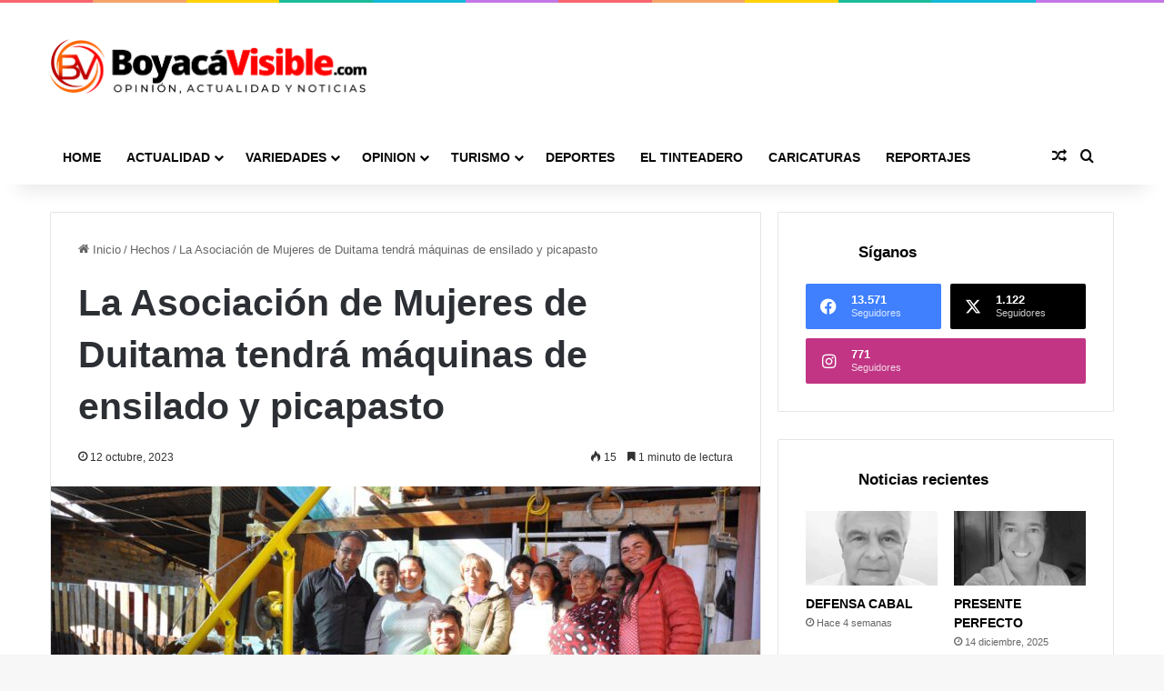

--- FILE ---
content_type: text/html; charset=UTF-8
request_url: https://boyacavisible.com/la-asociacion-de-mujeres-de-duitama-tendra-maquinas-de-ensilado-y-picapasto/
body_size: 27690
content:
<!DOCTYPE html>
<html lang="es" class="" data-skin="light">
<head>
	<meta charset="UTF-8" />
	<link rel="profile" href="https://gmpg.org/xfn/11" />
	<meta name='robots' content='index, follow, max-image-preview:large, max-snippet:-1, max-video-preview:-1' />

	<!-- This site is optimized with the Yoast SEO Premium plugin v21.9 (Yoast SEO v26.6) - https://yoast.com/wordpress/plugins/seo/ -->
	<title>La Asociación de Mujeres de Duitama tendrá máquinas</title>
	<meta name="description" content="La Alcaldía de Duitama ha gestionado la adquisición de máquinas de ensilado y picapasto para la Asociación Ovino Caprina de Boyacá" />
	<link rel="canonical" href="https://boyacavisible.com/la-asociacion-de-mujeres-de-duitama-tendra-maquinas-de-ensilado-y-picapasto/" />
	<meta property="og:locale" content="es_ES" />
	<meta property="og:type" content="article" />
	<meta property="og:title" content="La Asociación de Mujeres de Duitama tendrá máquinas" />
	<meta property="og:description" content="La Alcaldía de Duitama ha gestionado la adquisición de máquinas de ensilado y picapasto para la Asociación Ovino Caprina de Boyacá" />
	<meta property="og:url" content="https://boyacavisible.com/la-asociacion-de-mujeres-de-duitama-tendra-maquinas-de-ensilado-y-picapasto/" />
	<meta property="og:site_name" content="Boyacá Visible" />
	<meta property="article:publisher" content="https://www.facebook.com/BoyacaVisible/" />
	<meta property="article:published_time" content="2023-10-12T23:45:21+00:00" />
	<meta property="article:modified_time" content="2023-10-12T23:45:22+00:00" />
	<meta property="og:image" content="https://boyacavisible.com/wp-content/uploads/2023/10/maquinas-de-ensilado-mujeres-Duitama.jpeg" />
	<meta property="og:image:width" content="1600" />
	<meta property="og:image:height" content="1062" />
	<meta property="og:image:type" content="image/jpeg" />
	<meta name="author" content="c1561270" />
	<meta name="twitter:card" content="summary_large_image" />
	<meta name="twitter:creator" content="@BoyacaVisible" />
	<meta name="twitter:site" content="@BoyacaVisible" />
	<meta name="twitter:label1" content="Escrito por" />
	<meta name="twitter:data1" content="c1561270" />
	<meta name="twitter:label2" content="Tiempo de lectura" />
	<meta name="twitter:data2" content="2 minutos" />
	<script type="application/ld+json" class="yoast-schema-graph">{"@context":"https://schema.org","@graph":[{"@type":"Article","@id":"https://boyacavisible.com/la-asociacion-de-mujeres-de-duitama-tendra-maquinas-de-ensilado-y-picapasto/#article","isPartOf":{"@id":"https://boyacavisible.com/la-asociacion-de-mujeres-de-duitama-tendra-maquinas-de-ensilado-y-picapasto/"},"author":{"name":"c1561270","@id":"https://boyacavisible.com/#/schema/person/c4557f4f86347e1bfb838e0e3cb26dd2"},"headline":"La Asociación de Mujeres de Duitama tendrá máquinas de ensilado y picapasto","datePublished":"2023-10-12T23:45:21+00:00","dateModified":"2023-10-12T23:45:22+00:00","mainEntityOfPage":{"@id":"https://boyacavisible.com/la-asociacion-de-mujeres-de-duitama-tendra-maquinas-de-ensilado-y-picapasto/"},"wordCount":251,"publisher":{"@id":"https://boyacavisible.com/#organization"},"image":{"@id":"https://boyacavisible.com/la-asociacion-de-mujeres-de-duitama-tendra-maquinas-de-ensilado-y-picapasto/#primaryimage"},"thumbnailUrl":"https://boyacavisible.com/wp-content/uploads/2023/10/maquinas-de-ensilado-mujeres-Duitama.jpeg","articleSection":["Hechos"],"inLanguage":"es"},{"@type":"WebPage","@id":"https://boyacavisible.com/la-asociacion-de-mujeres-de-duitama-tendra-maquinas-de-ensilado-y-picapasto/","url":"https://boyacavisible.com/la-asociacion-de-mujeres-de-duitama-tendra-maquinas-de-ensilado-y-picapasto/","name":"La Asociación de Mujeres de Duitama tendrá máquinas","isPartOf":{"@id":"https://boyacavisible.com/#website"},"primaryImageOfPage":{"@id":"https://boyacavisible.com/la-asociacion-de-mujeres-de-duitama-tendra-maquinas-de-ensilado-y-picapasto/#primaryimage"},"image":{"@id":"https://boyacavisible.com/la-asociacion-de-mujeres-de-duitama-tendra-maquinas-de-ensilado-y-picapasto/#primaryimage"},"thumbnailUrl":"https://boyacavisible.com/wp-content/uploads/2023/10/maquinas-de-ensilado-mujeres-Duitama.jpeg","datePublished":"2023-10-12T23:45:21+00:00","dateModified":"2023-10-12T23:45:22+00:00","description":"La Alcaldía de Duitama ha gestionado la adquisición de máquinas de ensilado y picapasto para la Asociación Ovino Caprina de Boyacá","inLanguage":"es","potentialAction":[{"@type":"ReadAction","target":["https://boyacavisible.com/la-asociacion-de-mujeres-de-duitama-tendra-maquinas-de-ensilado-y-picapasto/"]}]},{"@type":"ImageObject","inLanguage":"es","@id":"https://boyacavisible.com/la-asociacion-de-mujeres-de-duitama-tendra-maquinas-de-ensilado-y-picapasto/#primaryimage","url":"https://boyacavisible.com/wp-content/uploads/2023/10/maquinas-de-ensilado-mujeres-Duitama.jpeg","contentUrl":"https://boyacavisible.com/wp-content/uploads/2023/10/maquinas-de-ensilado-mujeres-Duitama.jpeg","width":1600,"height":1062,"caption":"Asociación de Mujeres"},{"@type":"WebSite","@id":"https://boyacavisible.com/#website","url":"https://boyacavisible.com/","name":"Boyacá Visible","description":"Opinión, actualidad y noticias","publisher":{"@id":"https://boyacavisible.com/#organization"},"potentialAction":[{"@type":"SearchAction","target":{"@type":"EntryPoint","urlTemplate":"https://boyacavisible.com/?s={search_term_string}"},"query-input":{"@type":"PropertyValueSpecification","valueRequired":true,"valueName":"search_term_string"}}],"inLanguage":"es"},{"@type":"Organization","@id":"https://boyacavisible.com/#organization","name":"Boyacá Visible","url":"https://boyacavisible.com/","logo":{"@type":"ImageObject","inLanguage":"es","@id":"https://boyacavisible.com/#/schema/logo/image/","url":"https://boyacavisible.com/wp-content/uploads/2023/03/logo-boyaca-visible.png","contentUrl":"https://boyacavisible.com/wp-content/uploads/2023/03/logo-boyaca-visible.png","width":1402,"height":242,"caption":"Boyacá Visible"},"image":{"@id":"https://boyacavisible.com/#/schema/logo/image/"},"sameAs":["https://www.facebook.com/BoyacaVisible/","https://x.com/BoyacaVisible","https://www.instagram.com/boyacavisible/?hl=es-la"]},{"@type":"Person","@id":"https://boyacavisible.com/#/schema/person/c4557f4f86347e1bfb838e0e3cb26dd2","name":"c1561270","image":{"@type":"ImageObject","inLanguage":"es","@id":"https://boyacavisible.com/#/schema/person/image/","url":"https://secure.gravatar.com/avatar/ccb553ebba73126465edbcfcb87f36502ce73ac69fcc7220932af9f231b394fb?s=96&d=mm&r=g","contentUrl":"https://secure.gravatar.com/avatar/ccb553ebba73126465edbcfcb87f36502ce73ac69fcc7220932af9f231b394fb?s=96&d=mm&r=g","caption":"c1561270"},"url":"https://boyacavisible.com/author/c1561270/"}]}</script>
	<!-- / Yoast SEO Premium plugin. -->


<link rel='dns-prefetch' href='//www.googletagmanager.com' />
<link rel='dns-prefetch' href='//pagead2.googlesyndication.com' />
<link rel="alternate" type="application/rss+xml" title="Boyacá Visible &raquo; Feed" href="https://boyacavisible.com/feed/" />
<link rel="alternate" type="application/rss+xml" title="Boyacá Visible &raquo; Feed de los comentarios" href="https://boyacavisible.com/comments/feed/" />

		<style type="text/css">
			:root{				
			--tie-preset-gradient-1: linear-gradient(135deg, rgba(6, 147, 227, 1) 0%, rgb(155, 81, 224) 100%);
			--tie-preset-gradient-2: linear-gradient(135deg, rgb(122, 220, 180) 0%, rgb(0, 208, 130) 100%);
			--tie-preset-gradient-3: linear-gradient(135deg, rgba(252, 185, 0, 1) 0%, rgba(255, 105, 0, 1) 100%);
			--tie-preset-gradient-4: linear-gradient(135deg, rgba(255, 105, 0, 1) 0%, rgb(207, 46, 46) 100%);
			--tie-preset-gradient-5: linear-gradient(135deg, rgb(238, 238, 238) 0%, rgb(169, 184, 195) 100%);
			--tie-preset-gradient-6: linear-gradient(135deg, rgb(74, 234, 220) 0%, rgb(151, 120, 209) 20%, rgb(207, 42, 186) 40%, rgb(238, 44, 130) 60%, rgb(251, 105, 98) 80%, rgb(254, 248, 76) 100%);
			--tie-preset-gradient-7: linear-gradient(135deg, rgb(255, 206, 236) 0%, rgb(152, 150, 240) 100%);
			--tie-preset-gradient-8: linear-gradient(135deg, rgb(254, 205, 165) 0%, rgb(254, 45, 45) 50%, rgb(107, 0, 62) 100%);
			--tie-preset-gradient-9: linear-gradient(135deg, rgb(255, 203, 112) 0%, rgb(199, 81, 192) 50%, rgb(65, 88, 208) 100%);
			--tie-preset-gradient-10: linear-gradient(135deg, rgb(255, 245, 203) 0%, rgb(182, 227, 212) 50%, rgb(51, 167, 181) 100%);
			--tie-preset-gradient-11: linear-gradient(135deg, rgb(202, 248, 128) 0%, rgb(113, 206, 126) 100%);
			--tie-preset-gradient-12: linear-gradient(135deg, rgb(2, 3, 129) 0%, rgb(40, 116, 252) 100%);
			--tie-preset-gradient-13: linear-gradient(135deg, #4D34FA, #ad34fa);
			--tie-preset-gradient-14: linear-gradient(135deg, #0057FF, #31B5FF);
			--tie-preset-gradient-15: linear-gradient(135deg, #FF007A, #FF81BD);
			--tie-preset-gradient-16: linear-gradient(135deg, #14111E, #4B4462);
			--tie-preset-gradient-17: linear-gradient(135deg, #F32758, #FFC581);

			
					--main-nav-background: #1f2024;
					--main-nav-secondry-background: rgba(0,0,0,0.2);
					--main-nav-primary-color: #0088ff;
					--main-nav-contrast-primary-color: #FFFFFF;
					--main-nav-text-color: #FFFFFF;
					--main-nav-secondry-text-color: rgba(225,255,255,0.5);
					--main-nav-main-border-color: rgba(255,255,255,0.07);
					--main-nav-secondry-border-color: rgba(255,255,255,0.04);
				
			}
		</style>
	<link rel="alternate" title="oEmbed (JSON)" type="application/json+oembed" href="https://boyacavisible.com/wp-json/oembed/1.0/embed?url=https%3A%2F%2Fboyacavisible.com%2Fla-asociacion-de-mujeres-de-duitama-tendra-maquinas-de-ensilado-y-picapasto%2F" />
<link rel="alternate" title="oEmbed (XML)" type="text/xml+oembed" href="https://boyacavisible.com/wp-json/oembed/1.0/embed?url=https%3A%2F%2Fboyacavisible.com%2Fla-asociacion-de-mujeres-de-duitama-tendra-maquinas-de-ensilado-y-picapasto%2F&#038;format=xml" />
<meta name="viewport" content="width=device-width, initial-scale=1.0" />		<!-- This site uses the Google Analytics by MonsterInsights plugin v9.10.1 - Using Analytics tracking - https://www.monsterinsights.com/ -->
							<script src="//www.googletagmanager.com/gtag/js?id=G-WKJF77J6L6"  data-cfasync="false" data-wpfc-render="false" type="text/javascript" async></script>
			<script data-cfasync="false" data-wpfc-render="false" type="text/javascript">
				var mi_version = '9.10.1';
				var mi_track_user = true;
				var mi_no_track_reason = '';
								var MonsterInsightsDefaultLocations = {"page_location":"https:\/\/boyacavisible.com\/la-asociacion-de-mujeres-de-duitama-tendra-maquinas-de-ensilado-y-picapasto\/"};
								if ( typeof MonsterInsightsPrivacyGuardFilter === 'function' ) {
					var MonsterInsightsLocations = (typeof MonsterInsightsExcludeQuery === 'object') ? MonsterInsightsPrivacyGuardFilter( MonsterInsightsExcludeQuery ) : MonsterInsightsPrivacyGuardFilter( MonsterInsightsDefaultLocations );
				} else {
					var MonsterInsightsLocations = (typeof MonsterInsightsExcludeQuery === 'object') ? MonsterInsightsExcludeQuery : MonsterInsightsDefaultLocations;
				}

								var disableStrs = [
										'ga-disable-G-WKJF77J6L6',
									];

				/* Function to detect opted out users */
				function __gtagTrackerIsOptedOut() {
					for (var index = 0; index < disableStrs.length; index++) {
						if (document.cookie.indexOf(disableStrs[index] + '=true') > -1) {
							return true;
						}
					}

					return false;
				}

				/* Disable tracking if the opt-out cookie exists. */
				if (__gtagTrackerIsOptedOut()) {
					for (var index = 0; index < disableStrs.length; index++) {
						window[disableStrs[index]] = true;
					}
				}

				/* Opt-out function */
				function __gtagTrackerOptout() {
					for (var index = 0; index < disableStrs.length; index++) {
						document.cookie = disableStrs[index] + '=true; expires=Thu, 31 Dec 2099 23:59:59 UTC; path=/';
						window[disableStrs[index]] = true;
					}
				}

				if ('undefined' === typeof gaOptout) {
					function gaOptout() {
						__gtagTrackerOptout();
					}
				}
								window.dataLayer = window.dataLayer || [];

				window.MonsterInsightsDualTracker = {
					helpers: {},
					trackers: {},
				};
				if (mi_track_user) {
					function __gtagDataLayer() {
						dataLayer.push(arguments);
					}

					function __gtagTracker(type, name, parameters) {
						if (!parameters) {
							parameters = {};
						}

						if (parameters.send_to) {
							__gtagDataLayer.apply(null, arguments);
							return;
						}

						if (type === 'event') {
														parameters.send_to = monsterinsights_frontend.v4_id;
							var hookName = name;
							if (typeof parameters['event_category'] !== 'undefined') {
								hookName = parameters['event_category'] + ':' + name;
							}

							if (typeof MonsterInsightsDualTracker.trackers[hookName] !== 'undefined') {
								MonsterInsightsDualTracker.trackers[hookName](parameters);
							} else {
								__gtagDataLayer('event', name, parameters);
							}
							
						} else {
							__gtagDataLayer.apply(null, arguments);
						}
					}

					__gtagTracker('js', new Date());
					__gtagTracker('set', {
						'developer_id.dZGIzZG': true,
											});
					if ( MonsterInsightsLocations.page_location ) {
						__gtagTracker('set', MonsterInsightsLocations);
					}
										__gtagTracker('config', 'G-WKJF77J6L6', {"forceSSL":"true"} );
										window.gtag = __gtagTracker;										(function () {
						/* https://developers.google.com/analytics/devguides/collection/analyticsjs/ */
						/* ga and __gaTracker compatibility shim. */
						var noopfn = function () {
							return null;
						};
						var newtracker = function () {
							return new Tracker();
						};
						var Tracker = function () {
							return null;
						};
						var p = Tracker.prototype;
						p.get = noopfn;
						p.set = noopfn;
						p.send = function () {
							var args = Array.prototype.slice.call(arguments);
							args.unshift('send');
							__gaTracker.apply(null, args);
						};
						var __gaTracker = function () {
							var len = arguments.length;
							if (len === 0) {
								return;
							}
							var f = arguments[len - 1];
							if (typeof f !== 'object' || f === null || typeof f.hitCallback !== 'function') {
								if ('send' === arguments[0]) {
									var hitConverted, hitObject = false, action;
									if ('event' === arguments[1]) {
										if ('undefined' !== typeof arguments[3]) {
											hitObject = {
												'eventAction': arguments[3],
												'eventCategory': arguments[2],
												'eventLabel': arguments[4],
												'value': arguments[5] ? arguments[5] : 1,
											}
										}
									}
									if ('pageview' === arguments[1]) {
										if ('undefined' !== typeof arguments[2]) {
											hitObject = {
												'eventAction': 'page_view',
												'page_path': arguments[2],
											}
										}
									}
									if (typeof arguments[2] === 'object') {
										hitObject = arguments[2];
									}
									if (typeof arguments[5] === 'object') {
										Object.assign(hitObject, arguments[5]);
									}
									if ('undefined' !== typeof arguments[1].hitType) {
										hitObject = arguments[1];
										if ('pageview' === hitObject.hitType) {
											hitObject.eventAction = 'page_view';
										}
									}
									if (hitObject) {
										action = 'timing' === arguments[1].hitType ? 'timing_complete' : hitObject.eventAction;
										hitConverted = mapArgs(hitObject);
										__gtagTracker('event', action, hitConverted);
									}
								}
								return;
							}

							function mapArgs(args) {
								var arg, hit = {};
								var gaMap = {
									'eventCategory': 'event_category',
									'eventAction': 'event_action',
									'eventLabel': 'event_label',
									'eventValue': 'event_value',
									'nonInteraction': 'non_interaction',
									'timingCategory': 'event_category',
									'timingVar': 'name',
									'timingValue': 'value',
									'timingLabel': 'event_label',
									'page': 'page_path',
									'location': 'page_location',
									'title': 'page_title',
									'referrer' : 'page_referrer',
								};
								for (arg in args) {
																		if (!(!args.hasOwnProperty(arg) || !gaMap.hasOwnProperty(arg))) {
										hit[gaMap[arg]] = args[arg];
									} else {
										hit[arg] = args[arg];
									}
								}
								return hit;
							}

							try {
								f.hitCallback();
							} catch (ex) {
							}
						};
						__gaTracker.create = newtracker;
						__gaTracker.getByName = newtracker;
						__gaTracker.getAll = function () {
							return [];
						};
						__gaTracker.remove = noopfn;
						__gaTracker.loaded = true;
						window['__gaTracker'] = __gaTracker;
					})();
									} else {
										console.log("");
					(function () {
						function __gtagTracker() {
							return null;
						}

						window['__gtagTracker'] = __gtagTracker;
						window['gtag'] = __gtagTracker;
					})();
									}
			</script>
							<!-- / Google Analytics by MonsterInsights -->
		<style id='wp-img-auto-sizes-contain-inline-css' type='text/css'>
img:is([sizes=auto i],[sizes^="auto," i]){contain-intrinsic-size:3000px 1500px}
/*# sourceURL=wp-img-auto-sizes-contain-inline-css */
</style>

<style id='wp-emoji-styles-inline-css' type='text/css'>

	img.wp-smiley, img.emoji {
		display: inline !important;
		border: none !important;
		box-shadow: none !important;
		height: 1em !important;
		width: 1em !important;
		margin: 0 0.07em !important;
		vertical-align: -0.1em !important;
		background: none !important;
		padding: 0 !important;
	}
/*# sourceURL=wp-emoji-styles-inline-css */
</style>
<link rel='stylesheet' id='wp-block-library-css' href='https://boyacavisible.com/wp-includes/css/dist/block-library/style.min.css?ver=6bff70ebb06afe2bc172a15e2899db95' type='text/css' media='all' />
<style id='wp-block-library-theme-inline-css' type='text/css'>
.wp-block-audio :where(figcaption){color:#555;font-size:13px;text-align:center}.is-dark-theme .wp-block-audio :where(figcaption){color:#ffffffa6}.wp-block-audio{margin:0 0 1em}.wp-block-code{border:1px solid #ccc;border-radius:4px;font-family:Menlo,Consolas,monaco,monospace;padding:.8em 1em}.wp-block-embed :where(figcaption){color:#555;font-size:13px;text-align:center}.is-dark-theme .wp-block-embed :where(figcaption){color:#ffffffa6}.wp-block-embed{margin:0 0 1em}.blocks-gallery-caption{color:#555;font-size:13px;text-align:center}.is-dark-theme .blocks-gallery-caption{color:#ffffffa6}:root :where(.wp-block-image figcaption){color:#555;font-size:13px;text-align:center}.is-dark-theme :root :where(.wp-block-image figcaption){color:#ffffffa6}.wp-block-image{margin:0 0 1em}.wp-block-pullquote{border-bottom:4px solid;border-top:4px solid;color:currentColor;margin-bottom:1.75em}.wp-block-pullquote :where(cite),.wp-block-pullquote :where(footer),.wp-block-pullquote__citation{color:currentColor;font-size:.8125em;font-style:normal;text-transform:uppercase}.wp-block-quote{border-left:.25em solid;margin:0 0 1.75em;padding-left:1em}.wp-block-quote cite,.wp-block-quote footer{color:currentColor;font-size:.8125em;font-style:normal;position:relative}.wp-block-quote:where(.has-text-align-right){border-left:none;border-right:.25em solid;padding-left:0;padding-right:1em}.wp-block-quote:where(.has-text-align-center){border:none;padding-left:0}.wp-block-quote.is-large,.wp-block-quote.is-style-large,.wp-block-quote:where(.is-style-plain){border:none}.wp-block-search .wp-block-search__label{font-weight:700}.wp-block-search__button{border:1px solid #ccc;padding:.375em .625em}:where(.wp-block-group.has-background){padding:1.25em 2.375em}.wp-block-separator.has-css-opacity{opacity:.4}.wp-block-separator{border:none;border-bottom:2px solid;margin-left:auto;margin-right:auto}.wp-block-separator.has-alpha-channel-opacity{opacity:1}.wp-block-separator:not(.is-style-wide):not(.is-style-dots){width:100px}.wp-block-separator.has-background:not(.is-style-dots){border-bottom:none;height:1px}.wp-block-separator.has-background:not(.is-style-wide):not(.is-style-dots){height:2px}.wp-block-table{margin:0 0 1em}.wp-block-table td,.wp-block-table th{word-break:normal}.wp-block-table :where(figcaption){color:#555;font-size:13px;text-align:center}.is-dark-theme .wp-block-table :where(figcaption){color:#ffffffa6}.wp-block-video :where(figcaption){color:#555;font-size:13px;text-align:center}.is-dark-theme .wp-block-video :where(figcaption){color:#ffffffa6}.wp-block-video{margin:0 0 1em}:root :where(.wp-block-template-part.has-background){margin-bottom:0;margin-top:0;padding:1.25em 2.375em}
/*# sourceURL=/wp-includes/css/dist/block-library/theme.min.css */
</style>
<style id='classic-theme-styles-inline-css' type='text/css'>
/*! This file is auto-generated */
.wp-block-button__link{color:#fff;background-color:#32373c;border-radius:9999px;box-shadow:none;text-decoration:none;padding:calc(.667em + 2px) calc(1.333em + 2px);font-size:1.125em}.wp-block-file__button{background:#32373c;color:#fff;text-decoration:none}
/*# sourceURL=/wp-includes/css/classic-themes.min.css */
</style>
<style id='filebird-block-filebird-gallery-style-inline-css' type='text/css'>
ul.filebird-block-filebird-gallery{margin:auto!important;padding:0!important;width:100%}ul.filebird-block-filebird-gallery.layout-grid{display:grid;grid-gap:20px;align-items:stretch;grid-template-columns:repeat(var(--columns),1fr);justify-items:stretch}ul.filebird-block-filebird-gallery.layout-grid li img{border:1px solid #ccc;box-shadow:2px 2px 6px 0 rgba(0,0,0,.3);height:100%;max-width:100%;-o-object-fit:cover;object-fit:cover;width:100%}ul.filebird-block-filebird-gallery.layout-masonry{-moz-column-count:var(--columns);-moz-column-gap:var(--space);column-gap:var(--space);-moz-column-width:var(--min-width);columns:var(--min-width) var(--columns);display:block;overflow:auto}ul.filebird-block-filebird-gallery.layout-masonry li{margin-bottom:var(--space)}ul.filebird-block-filebird-gallery li{list-style:none}ul.filebird-block-filebird-gallery li figure{height:100%;margin:0;padding:0;position:relative;width:100%}ul.filebird-block-filebird-gallery li figure figcaption{background:linear-gradient(0deg,rgba(0,0,0,.7),rgba(0,0,0,.3) 70%,transparent);bottom:0;box-sizing:border-box;color:#fff;font-size:.8em;margin:0;max-height:100%;overflow:auto;padding:3em .77em .7em;position:absolute;text-align:center;width:100%;z-index:2}ul.filebird-block-filebird-gallery li figure figcaption a{color:inherit}

/*# sourceURL=https://boyacavisible.com/wp-content/plugins/filebird/blocks/filebird-gallery/build/style-index.css */
</style>
<style id='global-styles-inline-css' type='text/css'>
:root{--wp--preset--aspect-ratio--square: 1;--wp--preset--aspect-ratio--4-3: 4/3;--wp--preset--aspect-ratio--3-4: 3/4;--wp--preset--aspect-ratio--3-2: 3/2;--wp--preset--aspect-ratio--2-3: 2/3;--wp--preset--aspect-ratio--16-9: 16/9;--wp--preset--aspect-ratio--9-16: 9/16;--wp--preset--color--black: #000000;--wp--preset--color--cyan-bluish-gray: #abb8c3;--wp--preset--color--white: #ffffff;--wp--preset--color--pale-pink: #f78da7;--wp--preset--color--vivid-red: #cf2e2e;--wp--preset--color--luminous-vivid-orange: #ff6900;--wp--preset--color--luminous-vivid-amber: #fcb900;--wp--preset--color--light-green-cyan: #7bdcb5;--wp--preset--color--vivid-green-cyan: #00d084;--wp--preset--color--pale-cyan-blue: #8ed1fc;--wp--preset--color--vivid-cyan-blue: #0693e3;--wp--preset--color--vivid-purple: #9b51e0;--wp--preset--color--global-color: #aa0000;--wp--preset--gradient--vivid-cyan-blue-to-vivid-purple: linear-gradient(135deg,rgb(6,147,227) 0%,rgb(155,81,224) 100%);--wp--preset--gradient--light-green-cyan-to-vivid-green-cyan: linear-gradient(135deg,rgb(122,220,180) 0%,rgb(0,208,130) 100%);--wp--preset--gradient--luminous-vivid-amber-to-luminous-vivid-orange: linear-gradient(135deg,rgb(252,185,0) 0%,rgb(255,105,0) 100%);--wp--preset--gradient--luminous-vivid-orange-to-vivid-red: linear-gradient(135deg,rgb(255,105,0) 0%,rgb(207,46,46) 100%);--wp--preset--gradient--very-light-gray-to-cyan-bluish-gray: linear-gradient(135deg,rgb(238,238,238) 0%,rgb(169,184,195) 100%);--wp--preset--gradient--cool-to-warm-spectrum: linear-gradient(135deg,rgb(74,234,220) 0%,rgb(151,120,209) 20%,rgb(207,42,186) 40%,rgb(238,44,130) 60%,rgb(251,105,98) 80%,rgb(254,248,76) 100%);--wp--preset--gradient--blush-light-purple: linear-gradient(135deg,rgb(255,206,236) 0%,rgb(152,150,240) 100%);--wp--preset--gradient--blush-bordeaux: linear-gradient(135deg,rgb(254,205,165) 0%,rgb(254,45,45) 50%,rgb(107,0,62) 100%);--wp--preset--gradient--luminous-dusk: linear-gradient(135deg,rgb(255,203,112) 0%,rgb(199,81,192) 50%,rgb(65,88,208) 100%);--wp--preset--gradient--pale-ocean: linear-gradient(135deg,rgb(255,245,203) 0%,rgb(182,227,212) 50%,rgb(51,167,181) 100%);--wp--preset--gradient--electric-grass: linear-gradient(135deg,rgb(202,248,128) 0%,rgb(113,206,126) 100%);--wp--preset--gradient--midnight: linear-gradient(135deg,rgb(2,3,129) 0%,rgb(40,116,252) 100%);--wp--preset--font-size--small: 13px;--wp--preset--font-size--medium: 20px;--wp--preset--font-size--large: 36px;--wp--preset--font-size--x-large: 42px;--wp--preset--spacing--20: 0.44rem;--wp--preset--spacing--30: 0.67rem;--wp--preset--spacing--40: 1rem;--wp--preset--spacing--50: 1.5rem;--wp--preset--spacing--60: 2.25rem;--wp--preset--spacing--70: 3.38rem;--wp--preset--spacing--80: 5.06rem;--wp--preset--shadow--natural: 6px 6px 9px rgba(0, 0, 0, 0.2);--wp--preset--shadow--deep: 12px 12px 50px rgba(0, 0, 0, 0.4);--wp--preset--shadow--sharp: 6px 6px 0px rgba(0, 0, 0, 0.2);--wp--preset--shadow--outlined: 6px 6px 0px -3px rgb(255, 255, 255), 6px 6px rgb(0, 0, 0);--wp--preset--shadow--crisp: 6px 6px 0px rgb(0, 0, 0);}:where(.is-layout-flex){gap: 0.5em;}:where(.is-layout-grid){gap: 0.5em;}body .is-layout-flex{display: flex;}.is-layout-flex{flex-wrap: wrap;align-items: center;}.is-layout-flex > :is(*, div){margin: 0;}body .is-layout-grid{display: grid;}.is-layout-grid > :is(*, div){margin: 0;}:where(.wp-block-columns.is-layout-flex){gap: 2em;}:where(.wp-block-columns.is-layout-grid){gap: 2em;}:where(.wp-block-post-template.is-layout-flex){gap: 1.25em;}:where(.wp-block-post-template.is-layout-grid){gap: 1.25em;}.has-black-color{color: var(--wp--preset--color--black) !important;}.has-cyan-bluish-gray-color{color: var(--wp--preset--color--cyan-bluish-gray) !important;}.has-white-color{color: var(--wp--preset--color--white) !important;}.has-pale-pink-color{color: var(--wp--preset--color--pale-pink) !important;}.has-vivid-red-color{color: var(--wp--preset--color--vivid-red) !important;}.has-luminous-vivid-orange-color{color: var(--wp--preset--color--luminous-vivid-orange) !important;}.has-luminous-vivid-amber-color{color: var(--wp--preset--color--luminous-vivid-amber) !important;}.has-light-green-cyan-color{color: var(--wp--preset--color--light-green-cyan) !important;}.has-vivid-green-cyan-color{color: var(--wp--preset--color--vivid-green-cyan) !important;}.has-pale-cyan-blue-color{color: var(--wp--preset--color--pale-cyan-blue) !important;}.has-vivid-cyan-blue-color{color: var(--wp--preset--color--vivid-cyan-blue) !important;}.has-vivid-purple-color{color: var(--wp--preset--color--vivid-purple) !important;}.has-black-background-color{background-color: var(--wp--preset--color--black) !important;}.has-cyan-bluish-gray-background-color{background-color: var(--wp--preset--color--cyan-bluish-gray) !important;}.has-white-background-color{background-color: var(--wp--preset--color--white) !important;}.has-pale-pink-background-color{background-color: var(--wp--preset--color--pale-pink) !important;}.has-vivid-red-background-color{background-color: var(--wp--preset--color--vivid-red) !important;}.has-luminous-vivid-orange-background-color{background-color: var(--wp--preset--color--luminous-vivid-orange) !important;}.has-luminous-vivid-amber-background-color{background-color: var(--wp--preset--color--luminous-vivid-amber) !important;}.has-light-green-cyan-background-color{background-color: var(--wp--preset--color--light-green-cyan) !important;}.has-vivid-green-cyan-background-color{background-color: var(--wp--preset--color--vivid-green-cyan) !important;}.has-pale-cyan-blue-background-color{background-color: var(--wp--preset--color--pale-cyan-blue) !important;}.has-vivid-cyan-blue-background-color{background-color: var(--wp--preset--color--vivid-cyan-blue) !important;}.has-vivid-purple-background-color{background-color: var(--wp--preset--color--vivid-purple) !important;}.has-black-border-color{border-color: var(--wp--preset--color--black) !important;}.has-cyan-bluish-gray-border-color{border-color: var(--wp--preset--color--cyan-bluish-gray) !important;}.has-white-border-color{border-color: var(--wp--preset--color--white) !important;}.has-pale-pink-border-color{border-color: var(--wp--preset--color--pale-pink) !important;}.has-vivid-red-border-color{border-color: var(--wp--preset--color--vivid-red) !important;}.has-luminous-vivid-orange-border-color{border-color: var(--wp--preset--color--luminous-vivid-orange) !important;}.has-luminous-vivid-amber-border-color{border-color: var(--wp--preset--color--luminous-vivid-amber) !important;}.has-light-green-cyan-border-color{border-color: var(--wp--preset--color--light-green-cyan) !important;}.has-vivid-green-cyan-border-color{border-color: var(--wp--preset--color--vivid-green-cyan) !important;}.has-pale-cyan-blue-border-color{border-color: var(--wp--preset--color--pale-cyan-blue) !important;}.has-vivid-cyan-blue-border-color{border-color: var(--wp--preset--color--vivid-cyan-blue) !important;}.has-vivid-purple-border-color{border-color: var(--wp--preset--color--vivid-purple) !important;}.has-vivid-cyan-blue-to-vivid-purple-gradient-background{background: var(--wp--preset--gradient--vivid-cyan-blue-to-vivid-purple) !important;}.has-light-green-cyan-to-vivid-green-cyan-gradient-background{background: var(--wp--preset--gradient--light-green-cyan-to-vivid-green-cyan) !important;}.has-luminous-vivid-amber-to-luminous-vivid-orange-gradient-background{background: var(--wp--preset--gradient--luminous-vivid-amber-to-luminous-vivid-orange) !important;}.has-luminous-vivid-orange-to-vivid-red-gradient-background{background: var(--wp--preset--gradient--luminous-vivid-orange-to-vivid-red) !important;}.has-very-light-gray-to-cyan-bluish-gray-gradient-background{background: var(--wp--preset--gradient--very-light-gray-to-cyan-bluish-gray) !important;}.has-cool-to-warm-spectrum-gradient-background{background: var(--wp--preset--gradient--cool-to-warm-spectrum) !important;}.has-blush-light-purple-gradient-background{background: var(--wp--preset--gradient--blush-light-purple) !important;}.has-blush-bordeaux-gradient-background{background: var(--wp--preset--gradient--blush-bordeaux) !important;}.has-luminous-dusk-gradient-background{background: var(--wp--preset--gradient--luminous-dusk) !important;}.has-pale-ocean-gradient-background{background: var(--wp--preset--gradient--pale-ocean) !important;}.has-electric-grass-gradient-background{background: var(--wp--preset--gradient--electric-grass) !important;}.has-midnight-gradient-background{background: var(--wp--preset--gradient--midnight) !important;}.has-small-font-size{font-size: var(--wp--preset--font-size--small) !important;}.has-medium-font-size{font-size: var(--wp--preset--font-size--medium) !important;}.has-large-font-size{font-size: var(--wp--preset--font-size--large) !important;}.has-x-large-font-size{font-size: var(--wp--preset--font-size--x-large) !important;}
:where(.wp-block-post-template.is-layout-flex){gap: 1.25em;}:where(.wp-block-post-template.is-layout-grid){gap: 1.25em;}
:where(.wp-block-term-template.is-layout-flex){gap: 1.25em;}:where(.wp-block-term-template.is-layout-grid){gap: 1.25em;}
:where(.wp-block-columns.is-layout-flex){gap: 2em;}:where(.wp-block-columns.is-layout-grid){gap: 2em;}
:root :where(.wp-block-pullquote){font-size: 1.5em;line-height: 1.6;}
/*# sourceURL=global-styles-inline-css */
</style>
<link rel='stylesheet' id='tie-css-base-css' href='https://boyacavisible.com/wp-content/themes/jannah/assets/css/base.min.css?ver=7.5.1' type='text/css' media='all' />
<link rel='stylesheet' id='tie-css-styles-css' href='https://boyacavisible.com/wp-content/themes/jannah/assets/css/style.min.css?ver=7.5.1' type='text/css' media='all' />
<link rel='stylesheet' id='tie-css-widgets-css' href='https://boyacavisible.com/wp-content/themes/jannah/assets/css/widgets.min.css?ver=7.5.1' type='text/css' media='all' />
<link rel='stylesheet' id='tie-css-helpers-css' href='https://boyacavisible.com/wp-content/themes/jannah/assets/css/helpers.min.css?ver=7.5.1' type='text/css' media='all' />
<link rel='stylesheet' id='tie-fontawesome5-css' href='https://boyacavisible.com/wp-content/themes/jannah/assets/css/fontawesome.css?ver=7.5.1' type='text/css' media='all' />
<link rel='stylesheet' id='tie-css-ilightbox-css' href='https://boyacavisible.com/wp-content/themes/jannah/assets/ilightbox/dark-skin/skin.css?ver=7.5.1' type='text/css' media='all' />
<link rel='stylesheet' id='tie-css-shortcodes-css' href='https://boyacavisible.com/wp-content/themes/jannah/assets/css/plugins/shortcodes.min.css?ver=7.5.1' type='text/css' media='all' />
<link rel='stylesheet' id='tie-css-single-css' href='https://boyacavisible.com/wp-content/themes/jannah/assets/css/single.min.css?ver=7.5.1' type='text/css' media='all' />
<link rel='stylesheet' id='tie-css-print-css' href='https://boyacavisible.com/wp-content/themes/jannah/assets/css/print.css?ver=7.5.1' type='text/css' media='print' />
<link rel='stylesheet' id='taqyeem-styles-css' href='https://boyacavisible.com/wp-content/themes/jannah/assets/css/plugins/taqyeem.min.css?ver=7.5.1' type='text/css' media='all' />
<style id='taqyeem-styles-inline-css' type='text/css'>
#main-nav .main-menu > ul > li > a{text-transform: uppercase;}:root:root{--brand-color: #aa0000;--dark-brand-color: #780000;--bright-color: #FFFFFF;--base-color: #2c2f34;}#reading-position-indicator{box-shadow: 0 0 10px rgba( 170,0,0,0.7);}:root:root{--brand-color: #aa0000;--dark-brand-color: #780000;--bright-color: #FFFFFF;--base-color: #2c2f34;}#reading-position-indicator{box-shadow: 0 0 10px rgba( 170,0,0,0.7);}::-moz-selection{background-color: #ffffff;color: #000000;}::selection{background-color: #ffffff;color: #000000;}a,body .entry a,.dark-skin body .entry a,.comment-list .comment-content a{color: #ffffff;}a:hover,body .entry a:hover,.dark-skin body .entry a:hover,.comment-list .comment-content a:hover{color: #ffffff;}#tie-container a.post-title:hover,#tie-container .post-title a:hover,#tie-container .thumb-overlay .thumb-title a:hover{background-size: 100% 2px;text-decoration: none !important;}a.post-title,.post-title a{background-image: linear-gradient(to bottom,#000 0%,#000 98%);background-size: 0 1px;background-repeat: no-repeat;background-position: left 100%;color: #000;}.dark-skin a.post-title,.dark-skin .post-title a{color: #fff;background-image: linear-gradient(to bottom,#fff 0%,#fff 98%);}#header-notification-bar{background: var( --tie-preset-gradient-13 );}#header-notification-bar{--tie-buttons-color: #FFFFFF;--tie-buttons-border-color: #FFFFFF;--tie-buttons-hover-color: #e1e1e1;--tie-buttons-hover-text: #000000;}#header-notification-bar{--tie-buttons-text: #000000;}#top-nav,#top-nav .sub-menu,#top-nav .comp-sub-menu,#top-nav .ticker-content,#top-nav .ticker-swipe,.top-nav-boxed #top-nav .topbar-wrapper,.top-nav-dark .top-menu ul,#autocomplete-suggestions.search-in-top-nav{background-color : #0a0a0a;}#top-nav *,#autocomplete-suggestions.search-in-top-nav{border-color: rgba( #FFFFFF,0.08);}#top-nav .icon-basecloud-bg:after{color: #0a0a0a;}#top-nav a:not(:hover),#top-nav input,#top-nav #search-submit,#top-nav .fa-spinner,#top-nav .dropdown-social-icons li a span,#top-nav .components > li .social-link:not(:hover) span,#autocomplete-suggestions.search-in-top-nav a{color: #ffffff;}#top-nav input::-moz-placeholder{color: #ffffff;}#top-nav input:-moz-placeholder{color: #ffffff;}#top-nav input:-ms-input-placeholder{color: #ffffff;}#top-nav input::-webkit-input-placeholder{color: #ffffff;}#top-nav,.search-in-top-nav{--tie-buttons-color: #aa0000;--tie-buttons-border-color: #aa0000;--tie-buttons-text: #FFFFFF;--tie-buttons-hover-color: #8c0000;}#top-nav a:hover,#top-nav .menu li:hover > a,#top-nav .menu > .tie-current-menu > a,#top-nav .components > li:hover > a,#top-nav .components #search-submit:hover,#autocomplete-suggestions.search-in-top-nav .post-title a:hover{color: #aa0000;}#top-nav,#top-nav .comp-sub-menu,#top-nav .tie-weather-widget{color: #ffffff;}#autocomplete-suggestions.search-in-top-nav .post-meta,#autocomplete-suggestions.search-in-top-nav .post-meta a:not(:hover){color: rgba( 255,255,255,0.7 );}#top-nav .weather-icon .icon-cloud,#top-nav .weather-icon .icon-basecloud-bg,#top-nav .weather-icon .icon-cloud-behind{color: #ffffff !important;}#top-nav .breaking-title{color: #FFFFFF;}#top-nav .breaking-title:before{background-color: #aa0000;}#top-nav .breaking-news-nav li:hover{background-color: #aa0000;border-color: #aa0000;}.main-nav-boxed .main-nav.fixed-nav,#main-nav .main-menu-wrapper{background: #ffffff;background: -webkit-linear-gradient(90deg,#ffffff,#ffffff );background: -moz-linear-gradient(90deg,#ffffff,#ffffff );background: -o-linear-gradient(90deg,#ffffff,#ffffff );background: linear-gradient(90deg,#ffffff,#ffffff );}#main-nav .main-menu-wrapper .icon-basecloud-bg:after{color: inherit !important;}#main-nav .main-menu-wrapper,#main-nav .menu-sub-content,#main-nav .comp-sub-menu,#main-nav ul.cats-vertical li a.is-active,#main-nav ul.cats-vertical li a:hover,#autocomplete-suggestions.search-in-main-nav{background-color: rgb(255,255,255);}#main-nav{border-width: 0;}#theme-header #main-nav:not(.fixed-nav){bottom: 0;}#main-nav .icon-basecloud-bg:after{color: rgb(255,255,255);}#autocomplete-suggestions.search-in-main-nav{border-color: rgba(0,0,0,0.07);}.main-nav-boxed #main-nav .main-menu-wrapper{border-width: 0;}#main-nav a:not(:hover),#main-nav a.social-link:not(:hover) span,#main-nav .dropdown-social-icons li a span,#autocomplete-suggestions.search-in-main-nav a{color: #0a0a0a;}.main-nav,.search-in-main-nav{--main-nav-primary-color: #aa0000;--tie-buttons-color: #aa0000;--tie-buttons-border-color: #aa0000;--tie-buttons-text: #FFFFFF;--tie-buttons-hover-color: #8c0000;}#main-nav .mega-links-head:after,#main-nav .cats-horizontal a.is-active,#main-nav .cats-horizontal a:hover,#main-nav .spinner > div{background-color: #aa0000;}#main-nav .menu ul li:hover > a,#main-nav .menu ul li.current-menu-item:not(.mega-link-column) > a,#main-nav .components a:hover,#main-nav .components > li:hover > a,#main-nav #search-submit:hover,#main-nav .cats-vertical a.is-active,#main-nav .cats-vertical a:hover,#main-nav .mega-menu .post-meta a:hover,#main-nav .mega-menu .post-box-title a:hover,#autocomplete-suggestions.search-in-main-nav a:hover,#main-nav .spinner-circle:after{color: #aa0000;}#main-nav .menu > li.tie-current-menu > a,#main-nav .menu > li:hover > a,.theme-header #main-nav .mega-menu .cats-horizontal a.is-active,.theme-header #main-nav .mega-menu .cats-horizontal a:hover{color: #FFFFFF;}#main-nav .menu > li.tie-current-menu > a:before,#main-nav .menu > li:hover > a:before{border-top-color: #FFFFFF;}#main-nav,#main-nav input,#main-nav #search-submit,#main-nav .fa-spinner,#main-nav .comp-sub-menu,#main-nav .tie-weather-widget{color: #0a0a0a;}#main-nav input::-moz-placeholder{color: #0a0a0a;}#main-nav input:-moz-placeholder{color: #0a0a0a;}#main-nav input:-ms-input-placeholder{color: #0a0a0a;}#main-nav input::-webkit-input-placeholder{color: #0a0a0a;}#main-nav .mega-menu .post-meta,#main-nav .mega-menu .post-meta a,#autocomplete-suggestions.search-in-main-nav .post-meta{color: rgba(10,10,10,0.6);}#main-nav .weather-icon .icon-cloud,#main-nav .weather-icon .icon-basecloud-bg,#main-nav .weather-icon .icon-cloud-behind{color: #0a0a0a !important;}#the-post .entry-content a:not(.shortc-button){color: #0a0a0a !important;}#tie-body .sidebar .widget-title:before{background-color: #ffffff;}#tie-container #tie-wrapper,.post-layout-8 #content{background-color: #ffffff;}#tie-wrapper #theme-header{background-color: #ffffff;}.tie-cat-255,.tie-cat-item-255 > span{background-color:#e67e22 !important;color:#FFFFFF !important;}.tie-cat-255:after{border-top-color:#e67e22 !important;}.tie-cat-255:hover{background-color:#c86004 !important;}.tie-cat-255:hover:after{border-top-color:#c86004 !important;}.tie-cat-265,.tie-cat-item-265 > span{background-color:#2ecc71 !important;color:#FFFFFF !important;}.tie-cat-265:after{border-top-color:#2ecc71 !important;}.tie-cat-265:hover{background-color:#10ae53 !important;}.tie-cat-265:hover:after{border-top-color:#10ae53 !important;}.tie-cat-269,.tie-cat-item-269 > span{background-color:#9b59b6 !important;color:#FFFFFF !important;}.tie-cat-269:after{border-top-color:#9b59b6 !important;}.tie-cat-269:hover{background-color:#7d3b98 !important;}.tie-cat-269:hover:after{border-top-color:#7d3b98 !important;}.tie-cat-270,.tie-cat-item-270 > span{background-color:#34495e !important;color:#FFFFFF !important;}.tie-cat-270:after{border-top-color:#34495e !important;}.tie-cat-270:hover{background-color:#162b40 !important;}.tie-cat-270:hover:after{border-top-color:#162b40 !important;}.tie-cat-271,.tie-cat-item-271 > span{background-color:#795548 !important;color:#FFFFFF !important;}.tie-cat-271:after{border-top-color:#795548 !important;}.tie-cat-271:hover{background-color:#5b372a !important;}.tie-cat-271:hover:after{border-top-color:#5b372a !important;}.tie-cat-273,.tie-cat-item-273 > span{background-color:#4CAF50 !important;color:#FFFFFF !important;}.tie-cat-273:after{border-top-color:#4CAF50 !important;}.tie-cat-273:hover{background-color:#2e9132 !important;}.tie-cat-273:hover:after{border-top-color:#2e9132 !important;}@media (min-width: 1200px){.container{width: auto;}}.boxed-layout #tie-wrapper,.boxed-layout .fixed-nav{max-width: 1630px;}@media (min-width: 1600px){.container,.wide-next-prev-slider-wrapper .slider-main-container{max-width: 1600px;}}
/*# sourceURL=taqyeem-styles-inline-css */
</style>
<script type="text/javascript" src="https://boyacavisible.com/wp-content/plugins/google-analytics-for-wordpress/assets/js/frontend-gtag.min.js?ver=9.10.1" id="monsterinsights-frontend-script-js" async="async" data-wp-strategy="async"></script>
<script data-cfasync="false" data-wpfc-render="false" type="text/javascript" id='monsterinsights-frontend-script-js-extra'>/* <![CDATA[ */
var monsterinsights_frontend = {"js_events_tracking":"true","download_extensions":"","inbound_paths":"[]","home_url":"https:\/\/boyacavisible.com","hash_tracking":"false","v4_id":"G-WKJF77J6L6"};/* ]]> */
</script>
<script type="text/javascript" src="https://boyacavisible.com/wp-includes/js/jquery/jquery.min.js?ver=3.7.1" id="jquery-core-js"></script>
<script type="text/javascript" src="https://boyacavisible.com/wp-includes/js/jquery/jquery-migrate.min.js?ver=3.4.1" id="jquery-migrate-js"></script>

<!-- Fragmento de código de la etiqueta de Google (gtag.js) añadida por Site Kit -->
<!-- Fragmento de código de Google Analytics añadido por Site Kit -->
<script type="text/javascript" src="https://www.googletagmanager.com/gtag/js?id=G-F27H3B9HZK" id="google_gtagjs-js" async></script>
<script type="text/javascript" id="google_gtagjs-js-after">
/* <![CDATA[ */
window.dataLayer = window.dataLayer || [];function gtag(){dataLayer.push(arguments);}
gtag("set","linker",{"domains":["boyacavisible.com"]});
gtag("js", new Date());
gtag("set", "developer_id.dZTNiMT", true);
gtag("config", "G-F27H3B9HZK");
//# sourceURL=google_gtagjs-js-after
/* ]]> */
</script>
<link rel="https://api.w.org/" href="https://boyacavisible.com/wp-json/" /><link rel="alternate" title="JSON" type="application/json" href="https://boyacavisible.com/wp-json/wp/v2/posts/31249" /><link rel="EditURI" type="application/rsd+xml" title="RSD" href="https://boyacavisible.com/xmlrpc.php?rsd" />

<link rel='shortlink' href='https://boyacavisible.com/?p=31249' />
<meta name="generator" content="Site Kit by Google 1.167.0" /><script type='text/javascript'>
/* <![CDATA[ */
var taqyeem = {"ajaxurl":"https://boyacavisible.com/wp-admin/admin-ajax.php" , "your_rating":"Your Rating:"};
/* ]]> */
</script>

<meta http-equiv="X-UA-Compatible" content="IE=edge">
<meta name="theme-color" content="#ffffff" />
<!-- Metaetiquetas de Google AdSense añadidas por Site Kit -->
<meta name="google-adsense-platform-account" content="ca-host-pub-2644536267352236">
<meta name="google-adsense-platform-domain" content="sitekit.withgoogle.com">
<!-- Acabar con las metaetiquetas de Google AdSense añadidas por Site Kit -->
<meta name="generator" content="Elementor 3.33.4; features: e_font_icon_svg, additional_custom_breakpoints; settings: css_print_method-external, google_font-enabled, font_display-auto">
			<style>
				.e-con.e-parent:nth-of-type(n+4):not(.e-lazyloaded):not(.e-no-lazyload),
				.e-con.e-parent:nth-of-type(n+4):not(.e-lazyloaded):not(.e-no-lazyload) * {
					background-image: none !important;
				}
				@media screen and (max-height: 1024px) {
					.e-con.e-parent:nth-of-type(n+3):not(.e-lazyloaded):not(.e-no-lazyload),
					.e-con.e-parent:nth-of-type(n+3):not(.e-lazyloaded):not(.e-no-lazyload) * {
						background-image: none !important;
					}
				}
				@media screen and (max-height: 640px) {
					.e-con.e-parent:nth-of-type(n+2):not(.e-lazyloaded):not(.e-no-lazyload),
					.e-con.e-parent:nth-of-type(n+2):not(.e-lazyloaded):not(.e-no-lazyload) * {
						background-image: none !important;
					}
				}
			</style>
			
<!-- Fragmento de código de Google Adsense añadido por Site Kit -->
<script type="text/javascript" async="async" src="https://pagead2.googlesyndication.com/pagead/js/adsbygoogle.js?client=ca-pub-7960575310690547&amp;host=ca-host-pub-2644536267352236" crossorigin="anonymous"></script>

<!-- Final del fragmento de código de Google Adsense añadido por Site Kit -->
<link rel="icon" href="https://boyacavisible.com/wp-content/uploads/2023/03/logo-boyaca-visible-favicon-150x150.png" sizes="32x32" />
<link rel="icon" href="https://boyacavisible.com/wp-content/uploads/2023/03/logo-boyaca-visible-favicon.png" sizes="192x192" />
<link rel="apple-touch-icon" href="https://boyacavisible.com/wp-content/uploads/2023/03/logo-boyaca-visible-favicon.png" />
<meta name="msapplication-TileImage" content="https://boyacavisible.com/wp-content/uploads/2023/03/logo-boyaca-visible-favicon.png" />
		<style type="text/css" id="wp-custom-css">
			a.post-cat.tie-cat-239 {
	color:white;
}

a.post-cat.tie-cat-208 {
	color:white;
}

a.post-cat.tie-cat-289 {
    color: white;
}
a.post-cat.tie-cat-297 {
    color: white;
}

a.post-cat.tie-cat-248 {
		color: white;
}
div#post-newsletter {
    display: none;
}

h3 {
    font-weight: bold !important;
}
.the-subtitle {
    color: black;
		font-weight: bold !important;
}

a.post-cat.tie-cat-289 {
    color: black;
}

/* Titulo centrado widget */

.widget-title .the-subtitle {
    font-size: 17px;
    min-height: 28px;
    margin-left: 25px;
}

/* Color etiquetas */

a.post-cat.tie-cat-297 {
    color: #0a0a0a;
}

a.post-cat.tie-cat-295 {
    color: white;
}

a.post-cat.tie-cat-301 {
    color: white;
}
.about-author.container-wrapper.about-author-96739696 {
    display: none;
}

a.post-cat.tie-cat-295 {
    color: #000;
}

.tie-icon-angle-up:before {
    content: "\f107";
    color: black;
}


		</style>
		</head>

<body id="tie-body" class="wp-singular post-template-default single single-post postid-31249 single-format-standard wp-custom-logo wp-theme-jannah block-head-4 magazine1 is-thumb-overlay-disabled is-desktop is-header-layout-3 has-header-below-ad sidebar-right has-sidebar post-layout-1 narrow-title-narrow-media is-standard-format has-mobile-share hide_share_post_top hide_share_post_bottom elementor-default elementor-kit-8825">




<div class="background-overlay">

	<div id="tie-container" class="site tie-container">

		
		<div id="tie-wrapper">

			<div class="rainbow-line"></div>
<header id="theme-header" class="theme-header header-layout-3 main-nav-dark main-nav-default-dark main-nav-below main-nav-boxed no-stream-item has-shadow has-normal-width-logo mobile-header-default">
	
<div class="container header-container">
	<div class="tie-row logo-row">

		
		<div class="logo-wrapper">
			<div class="tie-col-md-4 logo-container clearfix">
				<div id="mobile-header-components-area_1" class="mobile-header-components"><ul class="components"><li class="mobile-component_menu custom-menu-link"><a href="#" id="mobile-menu-icon" class=""><span class="tie-mobile-menu-icon nav-icon is-layout-1"></span><span class="screen-reader-text">Menú</span></a></li></ul></div>
		<div id="logo" class="image-logo" >

			
			<a title="Boyacá Visible" href="https://boyacavisible.com/">
				
				<picture class="tie-logo-default tie-logo-picture">
					
					<source class="tie-logo-source-default tie-logo-source" srcset="https://boyacavisible.com/wp-content/uploads/2023/03/logo-boyaca-visible.png">
					<img class="tie-logo-img-default tie-logo-img" src="https://boyacavisible.com/wp-content/uploads/2023/03/logo-boyaca-visible.png" alt="Boyacá Visible" width="700" height="60" style="max-height:60px; width: auto;" />
				</picture>
						</a>

			
		</div><!-- #logo /-->

		<div id="mobile-header-components-area_2" class="mobile-header-components"><ul class="components"><li class="mobile-component_search custom-menu-link">
				<a href="#" class="tie-search-trigger-mobile">
					<span class="tie-icon-search tie-search-icon" aria-hidden="true"></span>
					<span class="screen-reader-text">Buscar por</span>
				</a>
			</li></ul></div>			</div><!-- .tie-col /-->
		</div><!-- .logo-wrapper /-->

		
	</div><!-- .tie-row /-->
</div><!-- .container /-->

<div class="main-nav-wrapper">
	<nav id="main-nav" data-skin="search-in-main-nav" class="main-nav header-nav live-search-parent menu-style-default menu-style-solid-bg"  aria-label="Menú de Navegación principal">
		<div class="container">

			<div class="main-menu-wrapper">

				
				<div id="menu-components-wrap">

					
					<div class="main-menu main-menu-wrap">
						<div id="main-nav-menu" class="main-menu header-menu"><ul id="menu-menu-noticias" class="menu"><li id="menu-item-21993" class="menu-item menu-item-type-post_type menu-item-object-page menu-item-home menu-item-21993"><a href="https://boyacavisible.com/">Home</a></li>
<li id="menu-item-24744" class="menu-item menu-item-type-post_type menu-item-object-page menu-item-has-children menu-item-24744"><a href="https://boyacavisible.com/actualidad-3/">Actualidad</a>
<ul class="sub-menu menu-sub-content">
	<li id="menu-item-28161" class="menu-item menu-item-type-post_type menu-item-object-page menu-item-28161"><a href="https://boyacavisible.com/hechos/">Hechos</a></li>
	<li id="menu-item-28160" class="menu-item menu-item-type-post_type menu-item-object-page menu-item-28160"><a href="https://boyacavisible.com/politica/">Política</a></li>
</ul>
</li>
<li id="menu-item-28162" class="menu-item menu-item-type-post_type menu-item-object-page menu-item-has-children menu-item-28162"><a href="https://boyacavisible.com/variedades/">Variedades</a>
<ul class="sub-menu menu-sub-content">
	<li id="menu-item-28183" class="menu-item menu-item-type-post_type menu-item-object-page menu-item-28183"><a href="https://boyacavisible.com/entretenimiento/">Entretenimiento</a></li>
	<li id="menu-item-39538" class="menu-item menu-item-type-post_type menu-item-object-page menu-item-39538"><a href="https://boyacavisible.com/tecnologia/">Tecnología</a></li>
	<li id="menu-item-39545" class="menu-item menu-item-type-post_type menu-item-object-page menu-item-39545"><a href="https://boyacavisible.com/mascotas/">Mascotas</a></li>
</ul>
</li>
<li id="menu-item-24769" class="menu-item menu-item-type-post_type menu-item-object-page menu-item-has-children menu-item-24769"><a href="https://boyacavisible.com/opinion-2/">Opinion</a>
<ul class="sub-menu menu-sub-content">
	<li id="menu-item-40539" class="menu-item menu-item-type-post_type menu-item-object-page menu-item-40539"><a href="https://boyacavisible.com/editorial/">Editorial</a></li>
	<li id="menu-item-14812" class="menu-item menu-item-type-post_type menu-item-object-page menu-item-14812"><a href="https://boyacavisible.com/actualidad/">En medio de los Medios</a></li>
	<li id="menu-item-32831" class="menu-item menu-item-type-post_type menu-item-object-page menu-item-32831"><a href="https://boyacavisible.com/la-nota/">La Nota</a></li>
</ul>
</li>
<li id="menu-item-28184" class="menu-item menu-item-type-post_type menu-item-object-page menu-item-has-children menu-item-28184"><a href="https://boyacavisible.com/turismo/">Turismo</a>
<ul class="sub-menu menu-sub-content">
	<li id="menu-item-39499" class="menu-item menu-item-type-post_type menu-item-object-page menu-item-39499"><a href="https://boyacavisible.com/cultura/">Cultura</a></li>
</ul>
</li>
<li id="menu-item-28159" class="menu-item menu-item-type-post_type menu-item-object-page menu-item-28159"><a href="https://boyacavisible.com/deportes-y-cultura/">Deportes</a></li>
<li id="menu-item-9372" class="menu-item menu-item-type-post_type menu-item-object-page menu-item-9372"><a href="https://boyacavisible.com/el-tinteadero/">El Tinteadero</a></li>
<li id="menu-item-16817" class="menu-item menu-item-type-post_type menu-item-object-page menu-item-16817"><a href="https://boyacavisible.com/el-rincon-de-goyo1/">Caricaturas</a></li>
<li id="menu-item-17885" class="menu-item menu-item-type-post_type menu-item-object-page menu-item-17885"><a href="https://boyacavisible.com/reportajes/">Reportajes</a></li>
</ul></div>					</div><!-- .main-menu /-->

					<ul class="components">	<li class="random-post-icon menu-item custom-menu-link">
		<a href="/la-asociacion-de-mujeres-de-duitama-tendra-maquinas-de-ensilado-y-picapasto/?random-post=1" class="random-post" title="Publicación al azar" rel="nofollow">
			<span class="tie-icon-random" aria-hidden="true"></span>
			<span class="screen-reader-text">Publicación al azar</span>
		</a>
	</li>
				<li class="search-compact-icon menu-item custom-menu-link">
				<a href="#" class="tie-search-trigger">
					<span class="tie-icon-search tie-search-icon" aria-hidden="true"></span>
					<span class="screen-reader-text">Buscar por</span>
				</a>
			</li>
			</ul><!-- Components -->
				</div><!-- #menu-components-wrap /-->
			</div><!-- .main-menu-wrapper /-->
		</div><!-- .container /-->

			</nav><!-- #main-nav /-->
</div><!-- .main-nav-wrapper /-->

</header>

<div id="content" class="site-content container"><div id="main-content-row" class="tie-row main-content-row">

<div class="main-content tie-col-md-8 tie-col-xs-12" role="main">

	
	<article id="the-post" class="container-wrapper post-content tie-standard">

		
<header class="entry-header-outer">

	<nav id="breadcrumb"><a href="https://boyacavisible.com/"><span class="tie-icon-home" aria-hidden="true"></span> Inicio</a><em class="delimiter">/</em><a href="https://boyacavisible.com/category/hechos/">Hechos</a><em class="delimiter">/</em><span class="current">La Asociación de Mujeres de Duitama tendrá máquinas de ensilado y picapasto</span></nav><script type="application/ld+json">{"@context":"http:\/\/schema.org","@type":"BreadcrumbList","@id":"#Breadcrumb","itemListElement":[{"@type":"ListItem","position":1,"item":{"name":"Inicio","@id":"https:\/\/boyacavisible.com\/"}},{"@type":"ListItem","position":2,"item":{"name":"Hechos","@id":"https:\/\/boyacavisible.com\/category\/hechos\/"}}]}</script>
	<div class="entry-header">

		
		<h1 class="post-title entry-title">
			La Asociación de Mujeres de Duitama tendrá máquinas de ensilado y picapasto		</h1>

		<div class="single-post-meta post-meta clearfix"><span class="date meta-item tie-icon">12 octubre, 2023</span><div class="tie-alignright"><span class="meta-views meta-item "><span class="tie-icon-fire" aria-hidden="true"></span> 14 </span><span class="meta-reading-time meta-item"><span class="tie-icon-bookmark" aria-hidden="true"></span> 1 minuto de lectura</span> </div></div><!-- .post-meta -->	</div><!-- .entry-header /-->

	
	
</header><!-- .entry-header-outer /-->


<div  class="featured-area"><div class="featured-area-inner"><figure class="single-featured-image"><img fetchpriority="high" width="780" height="470" src="https://boyacavisible.com/wp-content/uploads/2023/10/maquinas-de-ensilado-mujeres-Duitama-780x470.jpeg" class="attachment-jannah-image-post size-jannah-image-post wp-post-image" alt="Asociación de Mujeres" data-main-img="1" decoding="async" /></figure></div></div>
		<div class="entry-content entry clearfix">

			
			
<p class="has-medium-font-size">La Alcaldía de <a href="https://www.duitama-boyaca.gov.co/" target="_blank" rel="noreferrer noopener">Duitama</a> ha gestionado la adquisición de máquinas de ensilado y picapasto para la Asociación Ovino Caprina de Boyacá, la cual está compuesta por mujeres dedicadas a labores agropecuarias.</p>



<p class="has-medium-font-size">La Secretaría de Desarrollo Agropecuario ha informado que, a través de una convocatoria realizada en colaboración con la Corporación Colombiana Internacional, CCI, se ha obtenido una máquina ensiladora para la Asociación Ovino Caprina de Boyacá, la cual está conformada por 25 mujeres rurales del municipio.</p>



<figure class="wp-block-gallery has-nested-images columns-default is-cropped wp-block-gallery-1 is-layout-flex wp-block-gallery-is-layout-flex">
<figure class="wp-block-image size-large"><a href="https://boyacavisible.com/wp-content/uploads/2023/10/maquinas-de-ensilado-mujeres-Duitama1.jpeg"><img decoding="async" width="1024" height="680" data-id="31255" src="https://boyacavisible.com/wp-content/uploads/2023/10/maquinas-de-ensilado-mujeres-Duitama1-1024x680.jpeg" alt="" class="wp-image-31255" srcset="https://boyacavisible.com/wp-content/uploads/2023/10/maquinas-de-ensilado-mujeres-Duitama1-1024x680.jpeg 1024w, https://boyacavisible.com/wp-content/uploads/2023/10/maquinas-de-ensilado-mujeres-Duitama1-300x199.jpeg 300w, https://boyacavisible.com/wp-content/uploads/2023/10/maquinas-de-ensilado-mujeres-Duitama1-768x510.jpeg 768w, https://boyacavisible.com/wp-content/uploads/2023/10/maquinas-de-ensilado-mujeres-Duitama1-1536x1020.jpeg 1536w, https://boyacavisible.com/wp-content/uploads/2023/10/maquinas-de-ensilado-mujeres-Duitama1.jpeg 1600w" sizes="(max-width: 1024px) 100vw, 1024px" /></a></figure>



<figure class="wp-block-image size-large"><a href="https://boyacavisible.com/wp-content/uploads/2023/10/maquinas-de-ensilado-mujeres-Duitama3-1.jpeg"><img loading="lazy" decoding="async" width="1024" height="680" data-id="31254" src="https://boyacavisible.com/wp-content/uploads/2023/10/maquinas-de-ensilado-mujeres-Duitama3-1-1024x680.jpeg" alt="" class="wp-image-31254" srcset="https://boyacavisible.com/wp-content/uploads/2023/10/maquinas-de-ensilado-mujeres-Duitama3-1-1024x680.jpeg 1024w, https://boyacavisible.com/wp-content/uploads/2023/10/maquinas-de-ensilado-mujeres-Duitama3-1-300x199.jpeg 300w, https://boyacavisible.com/wp-content/uploads/2023/10/maquinas-de-ensilado-mujeres-Duitama3-1-768x510.jpeg 768w, https://boyacavisible.com/wp-content/uploads/2023/10/maquinas-de-ensilado-mujeres-Duitama3-1-1536x1020.jpeg 1536w, https://boyacavisible.com/wp-content/uploads/2023/10/maquinas-de-ensilado-mujeres-Duitama3-1.jpeg 1600w" sizes="(max-width: 1024px) 100vw, 1024px" /></a></figure>
</figure>



<p class="has-medium-font-size">La Corporación Colombiana Internacional es una entidad que beneficia a 500.000 mujeres agroindustriales en todo el país, y ha entregado estas máquinas de ensilado y picapasto directamente al lugar donde opera la asociación, ubicado en la vereda San Antonio Norte. El propósito de esta entrega es permitir a estas mujeres rurales produzcan forraje para la cría y el mantenimiento de sus animales, como cabras, ovejas y bovinos. Este forraje se conserva para su uso en temporadas secas. La entrega de estas máquinas se llevó a cabo en presencia del secretario de Desarrollo Agropecuario, Yebrail Lizarazo, y la funcionaria Gloria Mejía. Esta entrega beneficia a la asociación de mujeres de la zona rural y contribuye al desarrollo de sus familias.</p>



<p class="has-medium-font-size"><strong><em>También le puede interesar:</em></strong> <a href="https://boyacavisible.com/40-000-cupos-para-tecnicos-y-tecnologos-se-ofrecen-a-traves-de-la-formacion-virtual-en-el-sena/">40.000 cupos para técnicos y tecnólogos se ofrecen a través de la formación virtual en el SENA</a></p>

			
		</div><!-- .entry-content /-->

				<div id="post-extra-info">
			<div class="theiaStickySidebar">
				<div class="single-post-meta post-meta clearfix"><span class="date meta-item tie-icon">12 octubre, 2023</span><div class="tie-alignright"><span class="meta-views meta-item "><span class="tie-icon-fire" aria-hidden="true"></span> 14 </span><span class="meta-reading-time meta-item"><span class="tie-icon-bookmark" aria-hidden="true"></span> 1 minuto de lectura</span> </div></div><!-- .post-meta -->
			</div>
		</div>

		<div class="clearfix"></div>
		<script id="tie-schema-json" type="application/ld+json">{"@context":"http:\/\/schema.org","@type":"Article","dateCreated":"2023-10-12T18:45:21-05:00","datePublished":"2023-10-12T18:45:21-05:00","dateModified":"2023-10-12T18:45:22-05:00","headline":"La Asociaci\u00f3n de Mujeres de Duitama tendr\u00e1 m\u00e1quinas de ensilado y picapasto","name":"La Asociaci\u00f3n de Mujeres de Duitama tendr\u00e1 m\u00e1quinas de ensilado y picapasto","keywords":[],"url":"https:\/\/boyacavisible.com\/la-asociacion-de-mujeres-de-duitama-tendra-maquinas-de-ensilado-y-picapasto\/","description":"La Alcald\u00eda de Duitama ha gestionado la adquisici\u00f3n de m\u00e1quinas de ensilado y picapasto para la Asociaci\u00f3n Ovino Caprina de Boyac\u00e1, la cual est\u00e1 compuesta por mujeres dedicadas a labores agropecuarias","copyrightYear":"2023","articleSection":"Hechos","articleBody":"\nLa Alcald\u00eda de Duitama ha gestionado la adquisici\u00f3n de m\u00e1quinas de ensilado y picapasto para la Asociaci\u00f3n Ovino Caprina de Boyac\u00e1, la cual est\u00e1 compuesta por mujeres dedicadas a labores agropecuarias.\n\n\n\nLa Secretar\u00eda de Desarrollo Agropecuario ha informado que, a trav\u00e9s de una convocatoria realizada en colaboraci\u00f3n con la Corporaci\u00f3n Colombiana Internacional, CCI, se ha obtenido una m\u00e1quina ensiladora para la Asociaci\u00f3n Ovino Caprina de Boyac\u00e1, la cual est\u00e1 conformada por 25 mujeres rurales del municipio.\n\n\n\n\n\n\n\n\n\n\n\n\n\nLa Corporaci\u00f3n Colombiana Internacional es una entidad que beneficia a 500.000 mujeres agroindustriales en todo el pa\u00eds, y ha entregado estas m\u00e1quinas de ensilado y picapasto directamente al lugar donde opera la asociaci\u00f3n, ubicado en la vereda San Antonio Norte. El prop\u00f3sito de esta entrega es permitir a estas mujeres rurales produzcan forraje para la cr\u00eda y el mantenimiento de sus animales, como cabras, ovejas y bovinos. Este forraje se conserva para su uso en temporadas secas. La entrega de estas m\u00e1quinas se llev\u00f3 a cabo en presencia del secretario de Desarrollo Agropecuario, Yebrail Lizarazo, y la funcionaria Gloria Mej\u00eda. Esta entrega beneficia a la asociaci\u00f3n de mujeres de la zona rural y contribuye al desarrollo de sus familias.\n\n\n\nTambi\u00e9n le puede interesar: 40.000 cupos para t\u00e9cnicos y tecn\u00f3logos se ofrecen a trav\u00e9s de la formaci\u00f3n virtual en el SENA\n","publisher":{"@id":"#Publisher","@type":"Organization","name":"Boyac\u00e1 Visible","logo":{"@type":"ImageObject","url":"https:\/\/boyacavisible.com\/wp-content\/uploads\/2023\/03\/logo-boyaca-visible.png"},"sameAs":["https:\/\/www.facebook.com\/BoyacaVisible?mibextid=ZbWKwL","#","https:\/\/instagram.com\/boyacavisible?igshid=MjljNjAzYmU="]},"sourceOrganization":{"@id":"#Publisher"},"copyrightHolder":{"@id":"#Publisher"},"mainEntityOfPage":{"@type":"WebPage","@id":"https:\/\/boyacavisible.com\/la-asociacion-de-mujeres-de-duitama-tendra-maquinas-de-ensilado-y-picapasto\/","breadcrumb":{"@id":"#Breadcrumb"}},"author":{"@type":"Person","name":"c1561270","url":"https:\/\/boyacavisible.com\/author\/c1561270\/"},"image":{"@type":"ImageObject","url":"https:\/\/boyacavisible.com\/wp-content\/uploads\/2023\/10\/maquinas-de-ensilado-mujeres-Duitama.jpeg","width":1600,"height":1062}}</script>

		<div id="share-buttons-bottom" class="share-buttons share-buttons-bottom">
			<div class="share-links  icons-only">
										<div class="share-title">
							<span class="tie-icon-share" aria-hidden="true"></span>
							<span> Compartir</span>
						</div>
						
				<a href="https://www.facebook.com/sharer.php?u=https://boyacavisible.com/la-asociacion-de-mujeres-de-duitama-tendra-maquinas-de-ensilado-y-picapasto/" rel="external noopener nofollow" title="Facebook" target="_blank" class="facebook-share-btn " data-raw="https://www.facebook.com/sharer.php?u={post_link}">
					<span class="share-btn-icon tie-icon-facebook"></span> <span class="screen-reader-text">Facebook</span>
				</a>
				<a href="https://x.com/intent/post?text=La%20Asociaci%C3%B3n%20de%20Mujeres%20de%20Duitama%20tendr%C3%A1%20m%C3%A1quinas%20de%20ensilado%20y%20picapasto&#038;url=https://boyacavisible.com/la-asociacion-de-mujeres-de-duitama-tendra-maquinas-de-ensilado-y-picapasto/" rel="external noopener nofollow" title="X" target="_blank" class="twitter-share-btn " data-raw="https://x.com/intent/post?text={post_title}&amp;url={post_link}">
					<span class="share-btn-icon tie-icon-twitter"></span> <span class="screen-reader-text">X</span>
				</a>
				<a href="https://www.linkedin.com/shareArticle?mini=true&#038;url=https://boyacavisible.com/la-asociacion-de-mujeres-de-duitama-tendra-maquinas-de-ensilado-y-picapasto/&#038;title=La%20Asociaci%C3%B3n%20de%20Mujeres%20de%20Duitama%20tendr%C3%A1%20m%C3%A1quinas%20de%20ensilado%20y%20picapasto" rel="external noopener nofollow" title="LinkedIn" target="_blank" class="linkedin-share-btn " data-raw="https://www.linkedin.com/shareArticle?mini=true&amp;url={post_full_link}&amp;title={post_title}">
					<span class="share-btn-icon tie-icon-linkedin"></span> <span class="screen-reader-text">LinkedIn</span>
				</a>
				<a href="https://pinterest.com/pin/create/button/?url=https://boyacavisible.com/la-asociacion-de-mujeres-de-duitama-tendra-maquinas-de-ensilado-y-picapasto/&#038;description=La%20Asociaci%C3%B3n%20de%20Mujeres%20de%20Duitama%20tendr%C3%A1%20m%C3%A1quinas%20de%20ensilado%20y%20picapasto&#038;media=https://boyacavisible.com/wp-content/uploads/2023/10/maquinas-de-ensilado-mujeres-Duitama.jpeg" rel="external noopener nofollow" title="Pinterest" target="_blank" class="pinterest-share-btn " data-raw="https://pinterest.com/pin/create/button/?url={post_link}&amp;description={post_title}&amp;media={post_img}">
					<span class="share-btn-icon tie-icon-pinterest"></span> <span class="screen-reader-text">Pinterest</span>
				</a>
				<a href="https://reddit.com/submit?url=https://boyacavisible.com/la-asociacion-de-mujeres-de-duitama-tendra-maquinas-de-ensilado-y-picapasto/&#038;title=La%20Asociaci%C3%B3n%20de%20Mujeres%20de%20Duitama%20tendr%C3%A1%20m%C3%A1quinas%20de%20ensilado%20y%20picapasto" rel="external noopener nofollow" title="Reddit" target="_blank" class="reddit-share-btn " data-raw="https://reddit.com/submit?url={post_link}&amp;title={post_title}">
					<span class="share-btn-icon tie-icon-reddit"></span> <span class="screen-reader-text">Reddit</span>
				</a>
				<a href="https://api.whatsapp.com/send?text=La%20Asociaci%C3%B3n%20de%20Mujeres%20de%20Duitama%20tendr%C3%A1%20m%C3%A1quinas%20de%20ensilado%20y%20picapasto%20https://boyacavisible.com/la-asociacion-de-mujeres-de-duitama-tendra-maquinas-de-ensilado-y-picapasto/" rel="external noopener nofollow" title="WhatsApp" target="_blank" class="whatsapp-share-btn " data-raw="https://api.whatsapp.com/send?text={post_title}%20{post_link}">
					<span class="share-btn-icon tie-icon-whatsapp"></span> <span class="screen-reader-text">WhatsApp</span>
				</a>
				<a href="https://telegram.me/share/url?url=https://boyacavisible.com/la-asociacion-de-mujeres-de-duitama-tendra-maquinas-de-ensilado-y-picapasto/&text=La%20Asociaci%C3%B3n%20de%20Mujeres%20de%20Duitama%20tendr%C3%A1%20m%C3%A1quinas%20de%20ensilado%20y%20picapasto" rel="external noopener nofollow" title="Telegram" target="_blank" class="telegram-share-btn " data-raw="https://telegram.me/share/url?url={post_link}&text={post_title}">
					<span class="share-btn-icon tie-icon-paper-plane"></span> <span class="screen-reader-text">Telegram</span>
				</a>
				<a href="mailto:?subject=La%20Asociaci%C3%B3n%20de%20Mujeres%20de%20Duitama%20tendr%C3%A1%20m%C3%A1quinas%20de%20ensilado%20y%20picapasto&#038;body=https://boyacavisible.com/la-asociacion-de-mujeres-de-duitama-tendra-maquinas-de-ensilado-y-picapasto/" rel="external noopener nofollow" title="Compartir por correo electrónico" target="_blank" class="email-share-btn " data-raw="mailto:?subject={post_title}&amp;body={post_link}">
					<span class="share-btn-icon tie-icon-envelope"></span> <span class="screen-reader-text">Compartir por correo electrónico</span>
				</a>
				<a href="#" rel="external noopener nofollow" title="Imprimir" target="_blank" class="print-share-btn " data-raw="#">
					<span class="share-btn-icon tie-icon-print"></span> <span class="screen-reader-text">Imprimir</span>
				</a>			</div><!-- .share-links /-->
		</div><!-- .share-buttons /-->

		
	</article><!-- #the-post /-->

	
	<div class="post-components">

		
	

				<div id="related-posts" class="container-wrapper has-extra-post">

					<div class="mag-box-title the-global-title">
						<h3>Publicaciones relacionadas</h3>
					</div>

					<div class="related-posts-list">

					
							<div class="related-item tie-standard">

								
			<a aria-label="Israel y Washington, más solos que nunca" href="https://boyacavisible.com/israel-y-washington-mas-solos-que-nunca/" class="post-thumb"><img width="390" height="220" src="https://boyacavisible.com/wp-content/uploads/2025/09/IFLBFWUHC5EDRGESCMGA6RRWIM-390x220.avif" class="attachment-jannah-image-large size-jannah-image-large wp-post-image" alt="Israel" decoding="async" srcset="https://boyacavisible.com/wp-content/uploads/2025/09/IFLBFWUHC5EDRGESCMGA6RRWIM-390x220.avif 390w, https://boyacavisible.com/wp-content/uploads/2025/09/IFLBFWUHC5EDRGESCMGA6RRWIM-300x169.avif 300w, https://boyacavisible.com/wp-content/uploads/2025/09/IFLBFWUHC5EDRGESCMGA6RRWIM-1024x576.avif 1024w, https://boyacavisible.com/wp-content/uploads/2025/09/IFLBFWUHC5EDRGESCMGA6RRWIM-768x432.avif 768w, https://boyacavisible.com/wp-content/uploads/2025/09/IFLBFWUHC5EDRGESCMGA6RRWIM.avif 1280w" sizes="(max-width: 390px) 100vw, 390px" /></a>
								<h3 class="post-title"><a href="https://boyacavisible.com/israel-y-washington-mas-solos-que-nunca/">Israel y Washington, más solos que nunca</a></h3>

								<div class="post-meta clearfix"><span class="date meta-item tie-icon">28 septiembre, 2025</span></div><!-- .post-meta -->							</div><!-- .related-item /-->

						
							<div class="related-item tie-standard">

								
			<a aria-label="Restitución y formalización: se acelera la Reforma Agraria" href="https://boyacavisible.com/restitucion-y-formalizacion-se-acelera-la-reforma-agraria/" class="post-thumb"><img width="390" height="220" src="https://boyacavisible.com/wp-content/uploads/2025/09/G1K2VOvXYAA2jC0-390x220.jpg" class="attachment-jannah-image-large size-jannah-image-large wp-post-image" alt="Restitución" decoding="async" /></a>
								<h3 class="post-title"><a href="https://boyacavisible.com/restitucion-y-formalizacion-se-acelera-la-reforma-agraria/">Restitución y formalización: se acelera la Reforma Agraria</a></h3>

								<div class="post-meta clearfix"><span class="date meta-item tie-icon">21 septiembre, 2025</span></div><!-- .post-meta -->							</div><!-- .related-item /-->

						
							<div class="related-item tie-standard">

								
			<a aria-label="Las ISP: el pilar invisible que impulsa el desarrollo económico, social y tecnológico en Colombia" href="https://boyacavisible.com/las-isp-el-pilar-invisible-que-impulsa-el-desarrollo-economico-social-y-tecnologico-en-colombia/" class="post-thumb"><img width="390" height="220" src="https://boyacavisible.com/wp-content/uploads/2025/09/istockphoto-1779104024-612x612-1-390x220.jpg" class="attachment-jannah-image-large size-jannah-image-large wp-post-image" alt="IPS" decoding="async" srcset="https://boyacavisible.com/wp-content/uploads/2025/09/istockphoto-1779104024-612x612-1-390x220.jpg 390w, https://boyacavisible.com/wp-content/uploads/2025/09/istockphoto-1779104024-612x612-1-300x169.jpg 300w, https://boyacavisible.com/wp-content/uploads/2025/09/istockphoto-1779104024-612x612-1.jpg 612w" sizes="(max-width: 390px) 100vw, 390px" /></a>
								<h3 class="post-title"><a href="https://boyacavisible.com/las-isp-el-pilar-invisible-que-impulsa-el-desarrollo-economico-social-y-tecnologico-en-colombia/">Las ISP: el pilar invisible que impulsa el desarrollo económico, social y tecnológico en Colombia</a></h3>

								<div class="post-meta clearfix"><span class="date meta-item tie-icon">21 septiembre, 2025</span></div><!-- .post-meta -->							</div><!-- .related-item /-->

						
							<div class="related-item tie-standard">

								
			<a aria-label="Precandidatos de derecha: mucho ruido, poca ética" href="https://boyacavisible.com/precandidatos-de-derecha-mucho-ruido-poca-etica/" class="post-thumb"><img width="390" height="220" src="https://boyacavisible.com/wp-content/uploads/2025/09/descarga-390x220.webp" class="attachment-jannah-image-large size-jannah-image-large wp-post-image" alt="Precandidatos" decoding="async" srcset="https://boyacavisible.com/wp-content/uploads/2025/09/descarga-390x220.webp 390w, https://boyacavisible.com/wp-content/uploads/2025/09/descarga-300x169.webp 300w, https://boyacavisible.com/wp-content/uploads/2025/09/descarga-1024x576.webp 1024w, https://boyacavisible.com/wp-content/uploads/2025/09/descarga-768x432.webp 768w, https://boyacavisible.com/wp-content/uploads/2025/09/descarga.webp 1280w" sizes="(max-width: 390px) 100vw, 390px" /></a>
								<h3 class="post-title"><a href="https://boyacavisible.com/precandidatos-de-derecha-mucho-ruido-poca-etica/">Precandidatos de derecha: mucho ruido, poca ética</a></h3>

								<div class="post-meta clearfix"><span class="date meta-item tie-icon">2 septiembre, 2025</span></div><!-- .post-meta -->							</div><!-- .related-item /-->

						
					</div><!-- .related-posts-list /-->
				</div><!-- #related-posts /-->

			
	</div><!-- .post-components /-->

	
</div><!-- .main-content -->


	<div id="check-also-box" class="container-wrapper check-also-right">

		<div class="widget-title the-global-title has-block-head-4">
			<div class="the-subtitle">Mira también</div>

			<a href="#" id="check-also-close" class="remove">
				<span class="screen-reader-text">Cerrar</span>
			</a>
		</div>

		<div class="widget posts-list-big-first has-first-big-post">
			<ul class="posts-list-items">

			
<li class="widget-single-post-item widget-post-list tie-standard">
			<div class="post-widget-thumbnail">
			
			<a aria-label="Precandidatos de derecha: mucho ruido, poca ética" href="https://boyacavisible.com/precandidatos-de-derecha-mucho-ruido-poca-etica/" class="post-thumb"><span class="post-cat-wrap"><span class="post-cat tie-cat-294">Hechos</span></span><img width="390" height="220" src="https://boyacavisible.com/wp-content/uploads/2025/09/descarga-390x220.webp" class="attachment-jannah-image-large size-jannah-image-large wp-post-image" alt="Precandidatos" decoding="async" srcset="https://boyacavisible.com/wp-content/uploads/2025/09/descarga-390x220.webp 390w, https://boyacavisible.com/wp-content/uploads/2025/09/descarga-300x169.webp 300w, https://boyacavisible.com/wp-content/uploads/2025/09/descarga-1024x576.webp 1024w, https://boyacavisible.com/wp-content/uploads/2025/09/descarga-768x432.webp 768w, https://boyacavisible.com/wp-content/uploads/2025/09/descarga.webp 1280w" sizes="(max-width: 390px) 100vw, 390px" /></a>		</div><!-- post-alignleft /-->
	
	<div class="post-widget-body ">
		<a class="post-title the-subtitle" href="https://boyacavisible.com/precandidatos-de-derecha-mucho-ruido-poca-etica/">Precandidatos de derecha: mucho ruido, poca ética</a>
		<div class="post-meta">
			<span class="date meta-item tie-icon">2 septiembre, 2025</span>		</div>
	</div>
</li>

			</ul><!-- .related-posts-list /-->
		</div>
	</div><!-- #related-posts /-->

	
	<aside class="sidebar tie-col-md-4 tie-col-xs-12 normal-side is-sticky" aria-label="Barra lateral principal">
		<div class="theiaStickySidebar">
			<div id="social-statistics-1" class="container-wrapper widget social-statistics-widget"><div class="widget-title the-global-title has-block-head-4"><div class="the-subtitle">Síganos<span class="widget-title-icon tie-icon"></span></div></div>			<ul class="solid-social-icons two-cols transparent-icons Arqam-Lite">
				
							<li class="social-icons-item">
								<a class="facebook-social-icon" href="https://www.facebook.com/BoyacaVisible" rel="nofollow noopener" target="_blank">
									<span class="counter-icon tie-icon-facebook"></span>									<span class="followers">
										<span class="followers-num">13.571</span>
										<span class="followers-name">Seguidores</span>
									</span>
								</a>
							</li>
							
							<li class="social-icons-item">
								<a class="twitter-social-icon" href="https://twitter.com/@BoyacaVisible" rel="nofollow noopener" target="_blank">
									<span class="counter-icon tie-icon-twitter"></span>									<span class="followers">
										<span class="followers-num">1.122</span>
										<span class="followers-name">Seguidores</span>
									</span>
								</a>
							</li>
							
							<li class="social-icons-item">
								<a class="instagram-social-icon" href="https://instagram.com/boyacavisible" rel="nofollow noopener" target="_blank">
									<span class="counter-icon tie-icon-instagram"></span>									<span class="followers">
										<span class="followers-num">771</span>
										<span class="followers-name">Seguidores</span>
									</span>
								</a>
							</li>
										</ul>
			<div class="clearfix"></div></div><!-- .widget /--><div id="posts-list-widget-3" class="container-wrapper widget posts-list"><div class="widget-title the-global-title has-block-head-4"><div class="the-subtitle">Noticias recientes<span class="widget-title-icon tie-icon"></span></div></div><div class="widget-posts-list-wrapper"><div class="widget-posts-list-container posts-list-half-posts" ><ul class="posts-list-items widget-posts-wrapper">
<li class="widget-single-post-item widget-post-list tie-standard">
			<div class="post-widget-thumbnail">
			
			<a aria-label="DEFENSA CABAL" href="https://boyacavisible.com/defensa-cabal/" class="post-thumb"><img width="390" height="220" src="https://boyacavisible.com/wp-content/uploads/2025/06/Manuel-390x220.webp" class="attachment-jannah-image-large size-jannah-image-large wp-post-image" alt="CABAL" decoding="async" /></a>		</div><!-- post-alignleft /-->
	
	<div class="post-widget-body ">
		<a class="post-title the-subtitle" href="https://boyacavisible.com/defensa-cabal/">DEFENSA CABAL</a>
		<div class="post-meta">
			<span class="date meta-item tie-icon">Hace 4 semanas</span>		</div>
	</div>
</li>

<li class="widget-single-post-item widget-post-list tie-standard">
			<div class="post-widget-thumbnail">
			
			<a aria-label="PRESENTE PERFECTO" href="https://boyacavisible.com/presente-perfecto/" class="post-thumb"><img width="390" height="220" src="https://boyacavisible.com/wp-content/uploads/2025/03/Rafael-Mejia-390x220.jpg" class="attachment-jannah-image-large size-jannah-image-large wp-post-image" alt="Presente" decoding="async" /></a>		</div><!-- post-alignleft /-->
	
	<div class="post-widget-body ">
		<a class="post-title the-subtitle" href="https://boyacavisible.com/presente-perfecto/">PRESENTE PERFECTO</a>
		<div class="post-meta">
			<span class="date meta-item tie-icon">14 diciembre, 2025</span>		</div>
	</div>
</li>

<li class="widget-single-post-item widget-post-list tie-standard">
			<div class="post-widget-thumbnail">
			
			<a aria-label="UN BOYACO EN LAS ANTILLAS" href="https://boyacavisible.com/un-boyaco-en-las-antillas/" class="post-thumb"><img width="390" height="220" src="https://boyacavisible.com/wp-content/uploads/2025/08/Lizardo-Figueroa-2-390x220.jpg" class="attachment-jannah-image-large size-jannah-image-large wp-post-image" alt="Colombia" decoding="async" /></a>		</div><!-- post-alignleft /-->
	
	<div class="post-widget-body ">
		<a class="post-title the-subtitle" href="https://boyacavisible.com/un-boyaco-en-las-antillas/">UN BOYACO EN LAS ANTILLAS</a>
		<div class="post-meta">
			<span class="date meta-item tie-icon">14 diciembre, 2025</span>		</div>
	</div>
</li>

<li class="widget-single-post-item widget-post-list tie-standard">
			<div class="post-widget-thumbnail">
			
			<a aria-label="PETRO EL DESPLATADO" href="https://boyacavisible.com/petro-el-desplatado/" class="post-thumb"><img width="390" height="220" src="https://boyacavisible.com/wp-content/uploads/2025/06/Manuel-390x220.webp" class="attachment-jannah-image-large size-jannah-image-large wp-post-image" alt="CABAL" decoding="async" /></a>		</div><!-- post-alignleft /-->
	
	<div class="post-widget-body ">
		<a class="post-title the-subtitle" href="https://boyacavisible.com/petro-el-desplatado/">PETRO EL DESPLATADO</a>
		<div class="post-meta">
			<span class="date meta-item tie-icon">14 diciembre, 2025</span>		</div>
	</div>
</li>
</ul></div></div><div class="clearfix"></div></div><!-- .widget /-->		</div><!-- .theiaStickySidebar /-->
	</aside><!-- .sidebar /-->
	</div><!-- .main-content-row /--></div><!-- #content /-->
<footer id="footer" class="site-footer dark-skin dark-widgetized-area">

	
			<div id="footer-widgets-container">
				<div class="container">
					
		<div class="footer-widget-area ">
			<div class="tie-row">

				
									<div class="tie-col-sm-4 normal-side">
						<div id="author-bio-widget-2" class="container-wrapper widget aboutme-widget">
				<div class="about-author about-content-wrapper">

					<div class="aboutme-widget-content">Nuestro propósito: Compartir opinión, actualidad y noticias con la mejor calidad y sin censura.

					</div>
					<div class="clearfix"></div>
			
				</div><!-- .about-widget-content -->
			<div class="clearfix"></div></div><!-- .widget /-->					</div><!-- .tie-col /-->
				
				
									<div class=" normal-side">
											</div><!-- .tie-col /-->
				
			</div><!-- .tie-row /-->
		</div><!-- .footer-widget-area /-->

						</div><!-- .container /-->
			</div><!-- #Footer-widgets-container /-->
			
			<div id="site-info" class="site-info site-info-layout-2">
				<div class="container">
					<div class="tie-row">
						<div class="tie-col-md-12">

							<div class="copyright-text copyright-text-first">&copy; Copyright 2026, Todos los derechos reservados &nbsp;|&nbsp; <span style="color:red;" class="tie-icon-heart"></span> <a href="https://comunitic.net/" target="_blank" rel="nofollow noopener">Comunitic SAS BIC <a> Nit 901228106 <a href="#" target="_blank" rel="Telefonos: (8)775 2380 Cel. 310 395 3878  "> </a></div><div class="footer-menu"><ul id="menu-menu-noticias-1" class="menu"><li class="menu-item menu-item-type-post_type menu-item-object-page menu-item-home menu-item-21993"><a href="https://boyacavisible.com/">Home</a></li>
<li class="menu-item menu-item-type-post_type menu-item-object-page menu-item-24744"><a href="https://boyacavisible.com/actualidad-3/">Actualidad</a></li>
<li class="menu-item menu-item-type-post_type menu-item-object-page menu-item-28162"><a href="https://boyacavisible.com/variedades/">Variedades</a></li>
<li class="menu-item menu-item-type-post_type menu-item-object-page menu-item-24769"><a href="https://boyacavisible.com/opinion-2/">Opinion</a></li>
<li class="menu-item menu-item-type-post_type menu-item-object-page menu-item-28184"><a href="https://boyacavisible.com/turismo/">Turismo</a></li>
<li class="menu-item menu-item-type-post_type menu-item-object-page menu-item-28159"><a href="https://boyacavisible.com/deportes-y-cultura/">Deportes</a></li>
<li class="menu-item menu-item-type-post_type menu-item-object-page menu-item-9372"><a href="https://boyacavisible.com/el-tinteadero/">El Tinteadero</a></li>
<li class="menu-item menu-item-type-post_type menu-item-object-page menu-item-16817"><a href="https://boyacavisible.com/el-rincon-de-goyo1/">Caricaturas</a></li>
<li class="menu-item menu-item-type-post_type menu-item-object-page menu-item-17885"><a href="https://boyacavisible.com/reportajes/">Reportajes</a></li>
</ul></div><ul class="social-icons"><li class="social-icons-item"><a class="social-link facebook-social-icon" rel="external noopener nofollow" target="_blank" href="https://www.facebook.com/BoyacaVisible?mibextid=ZbWKwL"><span class="tie-social-icon tie-icon-facebook"></span><span class="screen-reader-text">Facebook</span></a></li><li class="social-icons-item"><a class="social-link youtube-social-icon" rel="external noopener nofollow" target="_blank" href="#"><span class="tie-social-icon tie-icon-youtube"></span><span class="screen-reader-text">YouTube</span></a></li><li class="social-icons-item"><a class="social-link instagram-social-icon" rel="external noopener nofollow" target="_blank" href="https://instagram.com/boyacavisible?igshid=MjljNjAzYmU="><span class="tie-social-icon tie-icon-instagram"></span><span class="screen-reader-text">Instagram</span></a></li></ul> 

						</div><!-- .tie-col /-->
					</div><!-- .tie-row /-->
				</div><!-- .container /-->
			</div><!-- #site-info /-->
			
</footer><!-- #footer /-->




		<div id="share-buttons-mobile" class="share-buttons share-buttons-mobile">
			<div class="share-links  icons-only">
				
				<a href="https://www.facebook.com/sharer.php?u=https://boyacavisible.com/la-asociacion-de-mujeres-de-duitama-tendra-maquinas-de-ensilado-y-picapasto/" rel="external noopener nofollow" title="Facebook" target="_blank" class="facebook-share-btn " data-raw="https://www.facebook.com/sharer.php?u={post_link}">
					<span class="share-btn-icon tie-icon-facebook"></span> <span class="screen-reader-text">Facebook</span>
				</a>
				<a href="https://x.com/intent/post?text=La%20Asociaci%C3%B3n%20de%20Mujeres%20de%20Duitama%20tendr%C3%A1%20m%C3%A1quinas%20de%20ensilado%20y%20picapasto&#038;url=https://boyacavisible.com/la-asociacion-de-mujeres-de-duitama-tendra-maquinas-de-ensilado-y-picapasto/" rel="external noopener nofollow" title="X" target="_blank" class="twitter-share-btn " data-raw="https://x.com/intent/post?text={post_title}&amp;url={post_link}">
					<span class="share-btn-icon tie-icon-twitter"></span> <span class="screen-reader-text">X</span>
				</a>
				<a href="https://api.whatsapp.com/send?text=La%20Asociaci%C3%B3n%20de%20Mujeres%20de%20Duitama%20tendr%C3%A1%20m%C3%A1quinas%20de%20ensilado%20y%20picapasto%20https://boyacavisible.com/la-asociacion-de-mujeres-de-duitama-tendra-maquinas-de-ensilado-y-picapasto/" rel="external noopener nofollow" title="WhatsApp" target="_blank" class="whatsapp-share-btn " data-raw="https://api.whatsapp.com/send?text={post_title}%20{post_link}">
					<span class="share-btn-icon tie-icon-whatsapp"></span> <span class="screen-reader-text">WhatsApp</span>
				</a>
				<a href="https://telegram.me/share/url?url=https://boyacavisible.com/la-asociacion-de-mujeres-de-duitama-tendra-maquinas-de-ensilado-y-picapasto/&text=La%20Asociaci%C3%B3n%20de%20Mujeres%20de%20Duitama%20tendr%C3%A1%20m%C3%A1quinas%20de%20ensilado%20y%20picapasto" rel="external noopener nofollow" title="Telegram" target="_blank" class="telegram-share-btn " data-raw="https://telegram.me/share/url?url={post_link}&text={post_title}">
					<span class="share-btn-icon tie-icon-paper-plane"></span> <span class="screen-reader-text">Telegram</span>
				</a>
				<a href="viber://forward?text=La%20Asociaci%C3%B3n%20de%20Mujeres%20de%20Duitama%20tendr%C3%A1%20m%C3%A1quinas%20de%20ensilado%20y%20picapasto%20https://boyacavisible.com/la-asociacion-de-mujeres-de-duitama-tendra-maquinas-de-ensilado-y-picapasto/" rel="external noopener nofollow" title="Viber" target="_blank" class="viber-share-btn " data-raw="viber://forward?text={post_title}%20{post_link}">
					<span class="share-btn-icon tie-icon-phone"></span> <span class="screen-reader-text">Viber</span>
				</a>			</div><!-- .share-links /-->
		</div><!-- .share-buttons /-->

		<div class="mobile-share-buttons-spacer"></div>
		<a id="go-to-top" class="go-to-top-button" href="#go-to-tie-body">
			<span class="tie-icon-angle-up"></span>
			<span class="screen-reader-text">Botón volver arriba</span>
		</a>
	
		</div><!-- #tie-wrapper /-->

		
	<aside class=" side-aside normal-side dark-skin dark-widgetized-area is-fullwidth appear-from-left" aria-label="Barra lateral Secundaria" style="visibility: hidden;">
		<div data-height="100%" class="side-aside-wrapper has-custom-scroll">

			<a href="#" class="close-side-aside remove big-btn">
				<span class="screen-reader-text">Cerrar</span>
			</a><!-- .close-side-aside /-->


			
				<div id="mobile-container">

											<div id="mobile-search">
							<form role="search" method="get" class="search-form" action="https://boyacavisible.com/">
				<label>
					<span class="screen-reader-text">Buscar:</span>
					<input type="search" class="search-field" placeholder="Buscar &hellip;" value="" name="s" />
				</label>
				<input type="submit" class="search-submit" value="Buscar" />
			</form>							</div><!-- #mobile-search /-->
						
					<div id="mobile-menu" class="hide-menu-icons">
											</div><!-- #mobile-menu /-->

											<div id="mobile-social-icons" class="social-icons-widget solid-social-icons">
							<ul><li class="social-icons-item"><a class="social-link facebook-social-icon" rel="external noopener nofollow" target="_blank" href="https://www.facebook.com/BoyacaVisible?mibextid=ZbWKwL"><span class="tie-social-icon tie-icon-facebook"></span><span class="screen-reader-text">Facebook</span></a></li><li class="social-icons-item"><a class="social-link youtube-social-icon" rel="external noopener nofollow" target="_blank" href="#"><span class="tie-social-icon tie-icon-youtube"></span><span class="screen-reader-text">YouTube</span></a></li><li class="social-icons-item"><a class="social-link instagram-social-icon" rel="external noopener nofollow" target="_blank" href="https://instagram.com/boyacavisible?igshid=MjljNjAzYmU="><span class="tie-social-icon tie-icon-instagram"></span><span class="screen-reader-text">Instagram</span></a></li></ul> 
						</div><!-- #mobile-social-icons /-->
						
				</div><!-- #mobile-container /-->
			

			
		</div><!-- .side-aside-wrapper /-->
	</aside><!-- .side-aside /-->

	
	</div><!-- #tie-container /-->
</div><!-- .background-overlay /-->

<script type="speculationrules">
{"prefetch":[{"source":"document","where":{"and":[{"href_matches":"/*"},{"not":{"href_matches":["/wp-*.php","/wp-admin/*","/wp-content/uploads/*","/wp-content/*","/wp-content/plugins/*","/wp-content/themes/jannah/*","/*\\?(.+)"]}},{"not":{"selector_matches":"a[rel~=\"nofollow\"]"}},{"not":{"selector_matches":".no-prefetch, .no-prefetch a"}}]},"eagerness":"conservative"}]}
</script>
<script type="text/javascript" async src="https://d335luupugsy2.cloudfront.net/js/loader-scripts/cf6bc67b-cc36-4065-b698-7bca0c8aeb2f-loader.js" ></script>
<div id="reading-position-indicator"></div><div id="autocomplete-suggestions" class="autocomplete-suggestions"></div><div id="is-scroller-outer"><div id="is-scroller"></div></div><div id="fb-root"></div>		<div id="tie-popup-search-desktop" class="tie-popup tie-popup-search-wrap" style="display: none;">
			<a href="#" class="tie-btn-close remove big-btn light-btn">
				<span class="screen-reader-text">Cerrar</span>
			</a>
			<div class="popup-search-wrap-inner">

				<div class="live-search-parent pop-up-live-search" data-skin="live-search-popup" aria-label="Buscar">

										<form method="get" class="tie-popup-search-form" action="https://boyacavisible.com/">
							<input class="tie-popup-search-input is-ajax-search" inputmode="search" type="text" name="s" title="Buscar por" autocomplete="off" placeholder="Teclea y pulsa Enter" />
							<button class="tie-popup-search-submit" type="submit">
								<span class="tie-icon-search tie-search-icon" aria-hidden="true"></span>
								<span class="screen-reader-text">Buscar por</span>
							</button>
						</form>
						
				</div><!-- .pop-up-live-search /-->

			</div><!-- .popup-search-wrap-inner /-->
		</div><!-- .tie-popup-search-wrap /-->
				<div id="tie-popup-search-mobile" class="tie-popup tie-popup-search-wrap" style="display: none;">
			<a href="#" class="tie-btn-close remove big-btn light-btn">
				<span class="screen-reader-text">Cerrar</span>
			</a>
			<div class="popup-search-wrap-inner">

				<div class="live-search-parent pop-up-live-search" data-skin="live-search-popup" aria-label="Buscar">

										<form method="get" class="tie-popup-search-form" action="https://boyacavisible.com/">
							<input class="tie-popup-search-input " inputmode="search" type="text" name="s" title="Buscar por" autocomplete="off" placeholder="Buscar por" />
							<button class="tie-popup-search-submit" type="submit">
								<span class="tie-icon-search tie-search-icon" aria-hidden="true"></span>
								<span class="screen-reader-text">Buscar por</span>
							</button>
						</form>
						
				</div><!-- .pop-up-live-search /-->

			</div><!-- .popup-search-wrap-inner /-->
		</div><!-- .tie-popup-search-wrap /-->
					<script>
				const lazyloadRunObserver = () => {
					const lazyloadBackgrounds = document.querySelectorAll( `.e-con.e-parent:not(.e-lazyloaded)` );
					const lazyloadBackgroundObserver = new IntersectionObserver( ( entries ) => {
						entries.forEach( ( entry ) => {
							if ( entry.isIntersecting ) {
								let lazyloadBackground = entry.target;
								if( lazyloadBackground ) {
									lazyloadBackground.classList.add( 'e-lazyloaded' );
								}
								lazyloadBackgroundObserver.unobserve( entry.target );
							}
						});
					}, { rootMargin: '200px 0px 200px 0px' } );
					lazyloadBackgrounds.forEach( ( lazyloadBackground ) => {
						lazyloadBackgroundObserver.observe( lazyloadBackground );
					} );
				};
				const events = [
					'DOMContentLoaded',
					'elementor/lazyload/observe',
				];
				events.forEach( ( event ) => {
					document.addEventListener( event, lazyloadRunObserver );
				} );
			</script>
			<style id='core-block-supports-inline-css' type='text/css'>
.wp-block-gallery.wp-block-gallery-1{--wp--style--unstable-gallery-gap:var( --wp--style--gallery-gap-default, var( --gallery-block--gutter-size, var( --wp--style--block-gap, 0.5em ) ) );gap:var( --wp--style--gallery-gap-default, var( --gallery-block--gutter-size, var( --wp--style--block-gap, 0.5em ) ) );}
/*# sourceURL=core-block-supports-inline-css */
</style>
<script type="text/javascript" id="tie-scripts-js-extra">
/* <![CDATA[ */
var tie = {"is_rtl":"","ajaxurl":"https://boyacavisible.com/wp-admin/admin-ajax.php","is_side_aside_light":"","is_taqyeem_active":"1","is_sticky_video":"1","mobile_menu_top":"","mobile_menu_active":"area_1","mobile_menu_parent":"","lightbox_all":"true","lightbox_gallery":"true","lightbox_skin":"dark","lightbox_thumb":"horizontal","lightbox_arrows":"true","is_singular":"1","autoload_posts":"","reading_indicator":"true","lazyload":"","select_share":"true","select_share_twitter":"true","select_share_facebook":"true","select_share_linkedin":"true","select_share_email":"","facebook_app_id":"5303202981","twitter_username":"","responsive_tables":"true","ad_blocker_detector":"","sticky_behavior":"upwards","sticky_desktop":"true","sticky_mobile":"true","sticky_mobile_behavior":"default","ajax_loader":"\u003Cdiv class=\"loader-overlay\"\u003E\n\t\t\t\t\u003Cdiv class=\"spinner\"\u003E\n\t\t\t\t\t\u003Cdiv class=\"bounce1\"\u003E\u003C/div\u003E\n\t\t\t\t\t\u003Cdiv class=\"bounce2\"\u003E\u003C/div\u003E\n\t\t\t\t\t\u003Cdiv class=\"bounce3\"\u003E \u003C/div\u003E\n\t\t\t\t\u003C/div\u003E\n\t\t\t\u003C/div\u003E","type_to_search":"1","lang_no_results":"Sin resultados","sticky_share_mobile":"true","sticky_share_post":"","sticky_share_post_menu":""};
//# sourceURL=tie-scripts-js-extra
/* ]]> */
</script>
<script type="text/javascript" src="https://boyacavisible.com/wp-content/themes/jannah/assets/js/scripts.min.js?ver=7.5.1" id="tie-scripts-js"></script>
<script type="text/javascript" id="tie-scripts-js-after">
/* <![CDATA[ */
				jQuery.ajax({
					type : "GET",
					url  : "https://boyacavisible.com/wp-admin/admin-ajax.php",
					data : "postviews_id=31249&action=tie_postviews",
					cache: !1,
					success: function( data ){
						jQuery(".single-post-meta").find(".meta-views").html( data );
					}
				});

			
//# sourceURL=tie-scripts-js-after
/* ]]> */
</script>
<script type="text/javascript" src="https://boyacavisible.com/wp-content/themes/jannah/assets/ilightbox/lightbox.js?ver=7.5.1" id="tie-js-ilightbox-js"></script>
<script type="text/javascript" src="https://boyacavisible.com/wp-content/themes/jannah/assets/js/sliders.min.js?ver=7.5.1" id="tie-js-sliders-js"></script>
<script type="text/javascript" src="https://boyacavisible.com/wp-content/themes/jannah/assets/js/shortcodes.js?ver=7.5.1" id="tie-js-shortcodes-js"></script>
<script type="text/javascript" src="https://boyacavisible.com/wp-content/themes/jannah/assets/js/desktop.min.js?ver=7.5.1" id="tie-js-desktop-js"></script>
<script type="text/javascript" src="https://boyacavisible.com/wp-content/themes/jannah/assets/js/live-search.js?ver=7.5.1" id="tie-js-livesearch-js"></script>
<script type="text/javascript" src="https://boyacavisible.com/wp-content/themes/jannah/assets/js/single.min.js?ver=7.5.1" id="tie-js-single-js"></script>
<script id="wp-emoji-settings" type="application/json">
{"baseUrl":"https://s.w.org/images/core/emoji/17.0.2/72x72/","ext":".png","svgUrl":"https://s.w.org/images/core/emoji/17.0.2/svg/","svgExt":".svg","source":{"concatemoji":"https://boyacavisible.com/wp-includes/js/wp-emoji-release.min.js?ver=6bff70ebb06afe2bc172a15e2899db95"}}
</script>
<script type="module">
/* <![CDATA[ */
/*! This file is auto-generated */
const a=JSON.parse(document.getElementById("wp-emoji-settings").textContent),o=(window._wpemojiSettings=a,"wpEmojiSettingsSupports"),s=["flag","emoji"];function i(e){try{var t={supportTests:e,timestamp:(new Date).valueOf()};sessionStorage.setItem(o,JSON.stringify(t))}catch(e){}}function c(e,t,n){e.clearRect(0,0,e.canvas.width,e.canvas.height),e.fillText(t,0,0);t=new Uint32Array(e.getImageData(0,0,e.canvas.width,e.canvas.height).data);e.clearRect(0,0,e.canvas.width,e.canvas.height),e.fillText(n,0,0);const a=new Uint32Array(e.getImageData(0,0,e.canvas.width,e.canvas.height).data);return t.every((e,t)=>e===a[t])}function p(e,t){e.clearRect(0,0,e.canvas.width,e.canvas.height),e.fillText(t,0,0);var n=e.getImageData(16,16,1,1);for(let e=0;e<n.data.length;e++)if(0!==n.data[e])return!1;return!0}function u(e,t,n,a){switch(t){case"flag":return n(e,"\ud83c\udff3\ufe0f\u200d\u26a7\ufe0f","\ud83c\udff3\ufe0f\u200b\u26a7\ufe0f")?!1:!n(e,"\ud83c\udde8\ud83c\uddf6","\ud83c\udde8\u200b\ud83c\uddf6")&&!n(e,"\ud83c\udff4\udb40\udc67\udb40\udc62\udb40\udc65\udb40\udc6e\udb40\udc67\udb40\udc7f","\ud83c\udff4\u200b\udb40\udc67\u200b\udb40\udc62\u200b\udb40\udc65\u200b\udb40\udc6e\u200b\udb40\udc67\u200b\udb40\udc7f");case"emoji":return!a(e,"\ud83e\u1fac8")}return!1}function f(e,t,n,a){let r;const o=(r="undefined"!=typeof WorkerGlobalScope&&self instanceof WorkerGlobalScope?new OffscreenCanvas(300,150):document.createElement("canvas")).getContext("2d",{willReadFrequently:!0}),s=(o.textBaseline="top",o.font="600 32px Arial",{});return e.forEach(e=>{s[e]=t(o,e,n,a)}),s}function r(e){var t=document.createElement("script");t.src=e,t.defer=!0,document.head.appendChild(t)}a.supports={everything:!0,everythingExceptFlag:!0},new Promise(t=>{let n=function(){try{var e=JSON.parse(sessionStorage.getItem(o));if("object"==typeof e&&"number"==typeof e.timestamp&&(new Date).valueOf()<e.timestamp+604800&&"object"==typeof e.supportTests)return e.supportTests}catch(e){}return null}();if(!n){if("undefined"!=typeof Worker&&"undefined"!=typeof OffscreenCanvas&&"undefined"!=typeof URL&&URL.createObjectURL&&"undefined"!=typeof Blob)try{var e="postMessage("+f.toString()+"("+[JSON.stringify(s),u.toString(),c.toString(),p.toString()].join(",")+"));",a=new Blob([e],{type:"text/javascript"});const r=new Worker(URL.createObjectURL(a),{name:"wpTestEmojiSupports"});return void(r.onmessage=e=>{i(n=e.data),r.terminate(),t(n)})}catch(e){}i(n=f(s,u,c,p))}t(n)}).then(e=>{for(const n in e)a.supports[n]=e[n],a.supports.everything=a.supports.everything&&a.supports[n],"flag"!==n&&(a.supports.everythingExceptFlag=a.supports.everythingExceptFlag&&a.supports[n]);var t;a.supports.everythingExceptFlag=a.supports.everythingExceptFlag&&!a.supports.flag,a.supports.everything||((t=a.source||{}).concatemoji?r(t.concatemoji):t.wpemoji&&t.twemoji&&(r(t.twemoji),r(t.wpemoji)))});
//# sourceURL=https://boyacavisible.com/wp-includes/js/wp-emoji-loader.min.js
/* ]]> */
</script>

</body>
</html>


<!-- Page cached by LiteSpeed Cache 7.7 on 2026-01-17 04:10:09 -->

--- FILE ---
content_type: text/html; charset=utf-8
request_url: https://www.google.com/recaptcha/api2/aframe
body_size: 266
content:
<!DOCTYPE HTML><html><head><meta http-equiv="content-type" content="text/html; charset=UTF-8"></head><body><script nonce="-gTfqzHojE3hnXTpoBxcCg">/** Anti-fraud and anti-abuse applications only. See google.com/recaptcha */ try{var clients={'sodar':'https://pagead2.googlesyndication.com/pagead/sodar?'};window.addEventListener("message",function(a){try{if(a.source===window.parent){var b=JSON.parse(a.data);var c=clients[b['id']];if(c){var d=document.createElement('img');d.src=c+b['params']+'&rc='+(localStorage.getItem("rc::a")?sessionStorage.getItem("rc::b"):"");window.document.body.appendChild(d);sessionStorage.setItem("rc::e",parseInt(sessionStorage.getItem("rc::e")||0)+1);localStorage.setItem("rc::h",'1768641012008');}}}catch(b){}});window.parent.postMessage("_grecaptcha_ready", "*");}catch(b){}</script></body></html>

--- FILE ---
content_type: application/x-javascript
request_url: https://boyacavisible.com/wp-content/themes/jannah/assets/js/sliders.min.js?ver=7.5.1
body_size: 10658
content:
!function(i){"use strict";"function"==typeof define&&define.amd?define(["jquery"],i):"undefined"!=typeof exports?module.exports=i(require("jquery")):i(jQuery)}((function(i){"use strict";var e=window.Slick||{};(e=function(){var e=0;return function(s,t){var o,n=this;n.defaults={accessibility:!0,adaptiveHeight:!1,appendArrows:i(s),appendDots:i(s),arrows:!0,asNavFor:null,prevArrow:'<button type="button" data-role="none" class="slick-prev" aria-label="Previous" tabindex="0" role="button">Previous</button>',nextArrow:'<button type="button" data-role="none" class="slick-next" aria-label="Next" tabindex="0" role="button">Next</button>',autoplay:!1,autoplaySpeed:3e3,centerMode:!1,centerPadding:"50px",cssEase:"ease",customPaging:function(e,s){return i('<button type="button" data-role="none" tabindex="0" />').text(s+1)},dots:!1,dotsClass:"slick-dots",draggable:!0,easing:"linear",edgeFriction:.35,fade:!1,focusOnSelect:!1,infinite:!0,initialSlide:0,lazyLoad:"ondemand",mobileFirst:!1,pauseOnHover:!0,pauseOnFocus:!0,pauseOnDotsHover:!1,respondTo:"window",responsive:null,rows:1,rtl:!1,slide:"",slidesPerRow:1,slidesToShow:1,slidesToScroll:1,speed:500,swipe:!0,swipeToSlide:!1,touchMove:!0,touchThreshold:5,useCSS:!0,useTransform:!0,variableWidth:!1,vertical:!1,verticalSwiping:!1,waitForAnimate:!0,zIndex:1e3},n.initials={animating:!1,dragging:!1,autoPlayTimer:null,currentDirection:0,currentLeft:null,currentSlide:0,direction:1,$dots:null,listWidth:null,listHeight:null,loadIndex:0,$nextArrow:null,$prevArrow:null,slideCount:null,slideWidth:null,$slideTrack:null,$slides:null,sliding:!1,slideOffset:0,swipeLeft:null,$list:null,touchObject:{},transformsEnabled:!1,unslicked:!1},i.extend(n,n.initials),n.activeBreakpoint=null,n.animType=null,n.animProp=null,n.breakpoints=[],n.breakpointSettings=[],n.cssTransitions=!1,n.focussed=!1,n.interrupted=!1,n.hidden="hidden",n.paused=!0,n.positionProp=null,n.respondTo=null,n.rowCount=1,n.shouldClick=!0,n.$slider=i(s),n.$slidesCache=null,n.transformType=null,n.transitionType=null,n.visibilityChange="visibilitychange",n.windowWidth=0,n.windowTimer=null,o=i(s).data("slick")||{},n.options=i.extend({},n.defaults,t,o),n.currentSlide=n.options.initialSlide,n.originalSettings=n.options,void 0!==document.mozHidden?(n.hidden="mozHidden",n.visibilityChange="mozvisibilitychange"):void 0!==document.webkitHidden&&(n.hidden="webkitHidden",n.visibilityChange="webkitvisibilitychange"),n.autoPlay=i.proxy(n.autoPlay,n),n.autoPlayClear=i.proxy(n.autoPlayClear,n),n.autoPlayIterator=i.proxy(n.autoPlayIterator,n),n.changeSlide=i.proxy(n.changeSlide,n),n.clickHandler=i.proxy(n.clickHandler,n),n.selectHandler=i.proxy(n.selectHandler,n),n.setPosition=i.proxy(n.setPosition,n),n.swipeHandler=i.proxy(n.swipeHandler,n),n.dragHandler=i.proxy(n.dragHandler,n),n.keyHandler=i.proxy(n.keyHandler,n),n.instanceUid=e++,n.htmlExpr=/^(?:\s*(<[\w\W]+>)[^>]*)$/,n.registerBreakpoints(),n.init(!0)}}()).prototype.activateADA=function(){this.$slideTrack.find(".slick-active").attr({"aria-hidden":"false"}).find("a, input, button, select").attr({tabindex:"0"})},e.prototype.addSlide=e.prototype.slickAdd=function(e,s,t){var o=this;if("boolean"==typeof s)t=s,s=null;else if(0>s||s>=o.slideCount)return!1;o.unload(),"number"==typeof s?0===s&&0===o.$slides.length?i(e).appendTo(o.$slideTrack):t?i(e).insertBefore(o.$slides.eq(s)):i(e).insertAfter(o.$slides.eq(s)):!0===t?i(e).prependTo(o.$slideTrack):i(e).appendTo(o.$slideTrack),o.$slides=o.$slideTrack.children(this.options.slide),o.$slideTrack.children(this.options.slide).detach(),o.$slideTrack.append(o.$slides),o.$slides.each((function(e,s){i(s).attr("data-slick-index",e)})),o.$slidesCache=o.$slides,o.reinit()},e.prototype.animateHeight=function(){var i=this;if(1===i.options.slidesToShow&&!0===i.options.adaptiveHeight&&!1===i.options.vertical){var e=i.$slides.eq(i.currentSlide).outerHeight(!0);i.$list.animate({height:e},i.options.speed)}},e.prototype.animateSlide=function(e,s){var t={},o=this;o.animateHeight(),!0===o.options.rtl&&!1===o.options.vertical&&(e=-e),!1===o.transformsEnabled?!1===o.options.vertical?o.$slideTrack.animate({left:e},o.options.speed,o.options.easing,s):o.$slideTrack.animate({top:e},o.options.speed,o.options.easing,s):!1===o.cssTransitions?(!0===o.options.rtl&&(o.currentLeft=-o.currentLeft),i({animStart:o.currentLeft}).animate({animStart:e},{duration:o.options.speed,easing:o.options.easing,step:function(i){i=Math.ceil(i),!1===o.options.vertical?(t[o.animType]="translate("+i+"px, 0px)",o.$slideTrack.css(t)):(t[o.animType]="translate(0px,"+i+"px)",o.$slideTrack.css(t))},complete:function(){s&&s.call()}})):(o.applyTransition(),e=Math.ceil(e),!1===o.options.vertical?t[o.animType]="translate3d("+e+"px, 0px, 0px)":t[o.animType]="translate3d(0px,"+e+"px, 0px)",o.$slideTrack.css(t),s&&setTimeout((function(){o.disableTransition(),s.call()}),o.options.speed))},e.prototype.getNavTarget=function(){var e=this.options.asNavFor;return e&&null!==e&&(e=i(e).not(this.$slider)),e},e.prototype.asNavFor=function(e){var s=this.getNavTarget();null!==s&&"object"==typeof s&&s.each((function(){var s=i(this).slick("getSlick");s.unslicked||s.slideHandler(e,!0)}))},e.prototype.applyTransition=function(i){var e=this,s={};!1===e.options.fade?s[e.transitionType]=e.transformType+" "+e.options.speed+"ms "+e.options.cssEase:s[e.transitionType]="opacity "+e.options.speed+"ms "+e.options.cssEase,!1===e.options.fade?e.$slideTrack.css(s):e.$slides.eq(i).css(s)},e.prototype.autoPlay=function(){var i=this;i.autoPlayClear(),i.slideCount>i.options.slidesToShow&&(i.autoPlayTimer=setInterval(i.autoPlayIterator,i.options.autoplaySpeed))},e.prototype.autoPlayClear=function(){this.autoPlayTimer&&clearInterval(this.autoPlayTimer)},e.prototype.autoPlayIterator=function(){var i=this,e=i.currentSlide+i.options.slidesToScroll;i.paused||i.interrupted||i.focussed||(!1===i.options.infinite&&(1===i.direction&&i.currentSlide+1===i.slideCount-1?i.direction=0:0===i.direction&&(e=i.currentSlide-i.options.slidesToScroll,i.currentSlide-1==0&&(i.direction=1))),i.slideHandler(e))},e.prototype.buildArrows=function(){var e=this;!0===e.options.arrows&&(e.$prevArrow=i(e.options.prevArrow).addClass("slick-arrow"),e.$nextArrow=i(e.options.nextArrow).addClass("slick-arrow"),e.slideCount>e.options.slidesToShow?(e.$prevArrow.removeClass("slick-hidden").removeAttr("aria-hidden tabindex"),e.$nextArrow.removeClass("slick-hidden").removeAttr("aria-hidden tabindex"),e.htmlExpr.test(e.options.prevArrow)&&e.$prevArrow.prependTo(e.options.appendArrows),e.htmlExpr.test(e.options.nextArrow)&&e.$nextArrow.appendTo(e.options.appendArrows),!0!==e.options.infinite&&e.$prevArrow.addClass("slick-disabled").attr("aria-disabled","true")):e.$prevArrow.add(e.$nextArrow).addClass("slick-hidden").attr({"aria-disabled":"true",tabindex:"-1"}))},e.prototype.buildDots=function(){var e,s,t=this;if(!0===t.options.dots&&t.slideCount>t.options.slidesToShow){for(t.$slider.addClass("slick-dotted"),s=i("<ul />").addClass(t.options.dotsClass),e=0;e<=t.getDotCount();e+=1)s.append(i("<li />").append(t.options.customPaging.call(this,t,e)));t.$dots=s.appendTo(t.options.appendDots),t.$dots.find("li").first().addClass("slick-active").attr("aria-hidden","false")}},e.prototype.buildOut=function(){var e=this;e.$slides=e.$slider.children(e.options.slide+":not(.slick-cloned)").addClass("slick-slide"),e.slideCount=e.$slides.length,e.$slides.each((function(e,s){i(s).attr("data-slick-index",e).data("originalStyling",i(s).attr("style")||"")})),e.$slider.addClass("slick-slider"),e.$slideTrack=0===e.slideCount?i('<div class="slick-track"/>').appendTo(e.$slider):e.$slides.wrapAll('<div class="slick-track"/>').parent(),e.$list=e.$slideTrack.wrap('<div aria-live="polite" class="slick-list"/>').parent(),e.$slideTrack.css("opacity",0),(!0===e.options.centerMode||!0===e.options.swipeToSlide)&&(e.options.slidesToScroll=1),i("img[data-lazy]",e.$slider).not("[src]").addClass("slick-loading"),e.setupInfinite(),e.buildArrows(),e.buildDots(),e.updateDots(),e.setSlideClasses("number"==typeof e.currentSlide?e.currentSlide:0),!0===e.options.draggable&&e.$list.addClass("draggable")},e.prototype.buildRows=function(){var i,e,s,t,o,n,l,r=this;if(t=document.createDocumentFragment(),n=r.$slider.children(),r.options.rows>1){for(l=r.options.slidesPerRow*r.options.rows,o=Math.ceil(n.length/l),i=0;o>i;i++){var d=document.createElement("div");for(e=0;e<r.options.rows;e++){var a=document.createElement("div");for(s=0;s<r.options.slidesPerRow;s++){var c=i*l+(e*r.options.slidesPerRow+s);n.get(c)&&a.appendChild(n.get(c))}d.appendChild(a)}t.appendChild(d)}r.$slider.empty().append(t),r.$slider.children().children().children().css({width:100/r.options.slidesPerRow+"%",display:"inline-block"})}},e.prototype.checkResponsive=function(e,s){var t,o,n,l=this,r=!1,d=l.$slider.width(),a=window.innerWidth||i(window).width();if("window"===l.respondTo?n=a:"slider"===l.respondTo?n=d:"min"===l.respondTo&&(n=Math.min(a,d)),l.options.responsive&&l.options.responsive.length&&null!==l.options.responsive){for(t in o=null,l.breakpoints)l.breakpoints.hasOwnProperty(t)&&(!1===l.originalSettings.mobileFirst?n<l.breakpoints[t]&&(o=l.breakpoints[t]):n>l.breakpoints[t]&&(o=l.breakpoints[t]));null!==o?null!==l.activeBreakpoint?(o!==l.activeBreakpoint||s)&&(l.activeBreakpoint=o,"unslick"===l.breakpointSettings[o]?l.unslick(o):(l.options=i.extend({},l.originalSettings,l.breakpointSettings[o]),!0===e&&(l.currentSlide=l.options.initialSlide),l.refresh(e)),r=o):(l.activeBreakpoint=o,"unslick"===l.breakpointSettings[o]?l.unslick(o):(l.options=i.extend({},l.originalSettings,l.breakpointSettings[o]),!0===e&&(l.currentSlide=l.options.initialSlide),l.refresh(e)),r=o):null!==l.activeBreakpoint&&(l.activeBreakpoint=null,l.options=l.originalSettings,!0===e&&(l.currentSlide=l.options.initialSlide),l.refresh(e),r=o),e||!1===r||l.$slider.trigger("breakpoint",[l,r])}},e.prototype.changeSlide=function(e,s){var t,o,n=this,l=i(e.currentTarget);switch(l.is("a")&&e.preventDefault(),l.is("li")||(l=l.closest("li")),t=n.slideCount%n.options.slidesToScroll!=0?0:(n.slideCount-n.currentSlide)%n.options.slidesToScroll,e.data.message){case"previous":o=0===t?n.options.slidesToScroll:n.options.slidesToShow-t,n.slideCount>n.options.slidesToShow&&n.slideHandler(n.currentSlide-o,!1,s);break;case"next":o=0===t?n.options.slidesToScroll:t,n.slideCount>n.options.slidesToShow&&n.slideHandler(n.currentSlide+o,!1,s);break;case"index":var r=0===e.data.index?0:e.data.index||l.index()*n.options.slidesToScroll;n.slideHandler(n.checkNavigable(r),!1,s),l.children().trigger("focus");break;default:return}},e.prototype.checkNavigable=function(i){var e,s;if(s=0,i>(e=this.getNavigableIndexes())[e.length-1])i=e[e.length-1];else for(var t in e){if(i<e[t]){i=s;break}s=e[t]}return i},e.prototype.cleanUpEvents=function(){var e=this;e.options.dots&&null!==e.$dots&&i("li",e.$dots).off("click.slick",e.changeSlide).off("mouseenter.slick",i.proxy(e.interrupt,e,!0)).off("mouseleave.slick",i.proxy(e.interrupt,e,!1)),e.$slider.off("focus.slick blur.slick"),!0===e.options.arrows&&e.slideCount>e.options.slidesToShow&&(e.$prevArrow&&e.$prevArrow.off("click.slick",e.changeSlide),e.$nextArrow&&e.$nextArrow.off("click.slick",e.changeSlide)),e.$list.off("touchstart.slick mousedown.slick",e.swipeHandler),e.$list.off("touchmove.slick mousemove.slick",e.swipeHandler),e.$list.off("touchend.slick mouseup.slick",e.swipeHandler),e.$list.off("touchcancel.slick mouseleave.slick",e.swipeHandler),e.$list.off("click.slick",e.clickHandler),i(document).off(e.visibilityChange,e.visibility),e.cleanUpSlideEvents(),!0===e.options.accessibility&&e.$list.off("keydown.slick",e.keyHandler),!0===e.options.focusOnSelect&&i(e.$slideTrack).children().off("click.slick",e.selectHandler),i(window).off("orientationchange.slick.slick-"+e.instanceUid,e.orientationChange),i(window).off("resize.slick.slick-"+e.instanceUid,e.resize),i("[draggable!=true]",e.$slideTrack).off("dragstart",e.preventDefault),i(window).off("load.slick.slick-"+e.instanceUid,e.setPosition),i(document).off("ready.slick.slick-"+e.instanceUid,e.setPosition)},e.prototype.cleanUpSlideEvents=function(){var e=this;e.$list.off("mouseenter.slick",i.proxy(e.interrupt,e,!0)),e.$list.off("mouseleave.slick",i.proxy(e.interrupt,e,!1))},e.prototype.cleanUpRows=function(){var i,e=this;e.options.rows>1&&((i=e.$slides.children().children()).removeAttr("style"),e.$slider.empty().append(i))},e.prototype.clickHandler=function(i){!1===this.shouldClick&&(i.stopImmediatePropagation(),i.stopPropagation(),i.preventDefault())},e.prototype.destroy=function(e){var s=this;s.autoPlayClear(),s.touchObject={},s.cleanUpEvents(),i(".slick-cloned",s.$slider).detach(),s.$dots&&s.$dots.remove(),s.$prevArrow&&s.$prevArrow.length&&(s.$prevArrow.removeClass("slick-disabled slick-arrow slick-hidden").removeAttr("aria-hidden aria-disabled tabindex").css("display",""),s.htmlExpr.test(s.options.prevArrow)&&s.$prevArrow.remove()),s.$nextArrow&&s.$nextArrow.length&&(s.$nextArrow.removeClass("slick-disabled slick-arrow slick-hidden").removeAttr("aria-hidden aria-disabled tabindex").css("display",""),s.htmlExpr.test(s.options.nextArrow)&&s.$nextArrow.remove()),s.$slides&&(s.$slides.removeClass("slick-slide slick-active slick-center slick-visible slick-current").removeAttr("aria-hidden").removeAttr("data-slick-index").each((function(){i(this).attr("style",i(this).data("originalStyling"))})),s.$slideTrack.children(this.options.slide).detach(),s.$slideTrack.detach(),s.$list.detach(),s.$slider.append(s.$slides)),s.cleanUpRows(),s.$slider.removeClass("slick-slider"),s.$slider.removeClass("slick-initialized"),s.$slider.removeClass("slick-dotted"),s.unslicked=!0,e||s.$slider.trigger("destroy",[s])},e.prototype.disableTransition=function(i){var e=this,s={};s[e.transitionType]="",!1===e.options.fade?e.$slideTrack.css(s):e.$slides.eq(i).css(s)},e.prototype.fadeSlide=function(i,e){var s=this;!1===s.cssTransitions?(s.$slides.eq(i).css({zIndex:s.options.zIndex}),s.$slides.eq(i).animate({opacity:1},s.options.speed,s.options.easing,e)):(s.applyTransition(i),s.$slides.eq(i).css({opacity:1,zIndex:s.options.zIndex}),e&&setTimeout((function(){s.disableTransition(i),e.call()}),s.options.speed))},e.prototype.fadeSlideOut=function(i){var e=this;!1===e.cssTransitions?e.$slides.eq(i).animate({opacity:0,zIndex:e.options.zIndex-2},e.options.speed,e.options.easing):(e.applyTransition(i),e.$slides.eq(i).css({opacity:0,zIndex:e.options.zIndex-2}))},e.prototype.filterSlides=e.prototype.slickFilter=function(i){var e=this;null!==i&&(e.$slidesCache=e.$slides,e.unload(),e.$slideTrack.children(this.options.slide).detach(),e.$slidesCache.filter(i).appendTo(e.$slideTrack),e.reinit())},e.prototype.focusHandler=function(){var e=this;e.$slider.off("focus.slick blur.slick").on("focus.slick blur.slick","*:not(.slick-arrow)",(function(s){s.stopImmediatePropagation();var t=i(this);setTimeout((function(){e.options.pauseOnFocus&&(e.focussed=t.is(":focus"),e.autoPlay())}),0)}))},e.prototype.getCurrent=e.prototype.slickCurrentSlide=function(){return this.currentSlide},e.prototype.getDotCount=function(){var i=this,e=0,s=0,t=0;if(!0===i.options.infinite)for(;e<i.slideCount;)++t,e=s+i.options.slidesToScroll,s+=i.options.slidesToScroll<=i.options.slidesToShow?i.options.slidesToScroll:i.options.slidesToShow;else if(!0===i.options.centerMode)t=i.slideCount;else if(i.options.asNavFor)for(;e<i.slideCount;)++t,e=s+i.options.slidesToScroll,s+=i.options.slidesToScroll<=i.options.slidesToShow?i.options.slidesToScroll:i.options.slidesToShow;else t=1+Math.ceil((i.slideCount-i.options.slidesToShow)/i.options.slidesToScroll);return t-1},e.prototype.getLeft=function(i){var e,s,t,o=this,n=0;return o.slideOffset=0,s=o.$slides.first().outerHeight(!0),!0===o.options.infinite?(o.slideCount>o.options.slidesToShow&&(o.slideOffset=o.slideWidth*o.options.slidesToShow*-1,n=s*o.options.slidesToShow*-1),o.slideCount%o.options.slidesToScroll!=0&&i+o.options.slidesToScroll>o.slideCount&&o.slideCount>o.options.slidesToShow&&(i>o.slideCount?(o.slideOffset=(o.options.slidesToShow-(i-o.slideCount))*o.slideWidth*-1,n=(o.options.slidesToShow-(i-o.slideCount))*s*-1):(o.slideOffset=o.slideCount%o.options.slidesToScroll*o.slideWidth*-1,n=o.slideCount%o.options.slidesToScroll*s*-1))):i+o.options.slidesToShow>o.slideCount&&(o.slideOffset=(i+o.options.slidesToShow-o.slideCount)*o.slideWidth,n=(i+o.options.slidesToShow-o.slideCount)*s),o.slideCount<=o.options.slidesToShow&&(o.slideOffset=0,n=0),!0===o.options.centerMode&&!0===o.options.infinite?o.slideOffset+=o.slideWidth*Math.floor(o.options.slidesToShow/2)-o.slideWidth:!0===o.options.centerMode&&(o.slideOffset=0,o.slideOffset+=o.slideWidth*Math.floor(o.options.slidesToShow/2)),e=!1===o.options.vertical?i*o.slideWidth*-1+o.slideOffset:i*s*-1+n,!0===o.options.variableWidth&&(t=o.slideCount<=o.options.slidesToShow||!1===o.options.infinite?o.$slideTrack.children(".slick-slide").eq(i):o.$slideTrack.children(".slick-slide").eq(i+o.options.slidesToShow),e=!0===o.options.rtl?t[0]?-1*(o.$slideTrack.width()-t[0].offsetLeft-t.width()):0:t[0]?-1*t[0].offsetLeft:0,!0===o.options.centerMode&&(t=o.slideCount<=o.options.slidesToShow||!1===o.options.infinite?o.$slideTrack.children(".slick-slide").eq(i):o.$slideTrack.children(".slick-slide").eq(i+o.options.slidesToShow+1),e=!0===o.options.rtl?t[0]?-1*(o.$slideTrack.width()-t[0].offsetLeft-t.width()):0:t[0]?-1*t[0].offsetLeft:0,e+=(o.$list.width()-t.outerWidth())/2)),e},e.prototype.getOption=e.prototype.slickGetOption=function(i){return this.options[i]},e.prototype.getNavigableIndexes=function(){var i,e=this,s=0,t=0,o=[];for(!1===e.options.infinite?i=e.slideCount:(s=-1*e.options.slidesToScroll,t=-1*e.options.slidesToScroll,i=2*e.slideCount);i>s;)o.push(s),s=t+e.options.slidesToScroll,t+=e.options.slidesToScroll<=e.options.slidesToShow?e.options.slidesToScroll:e.options.slidesToShow;return o},e.prototype.getSlick=function(){return this},e.prototype.getSlideCount=function(){var e,s,t=this;return s=!0===t.options.centerMode?t.slideWidth*Math.floor(t.options.slidesToShow/2):0,!0===t.options.swipeToSlide?(t.$slideTrack.find(".slick-slide").each((function(o,n){return n.offsetLeft-s+i(n).outerWidth()/2>-1*t.swipeLeft?(e=n,!1):void 0})),Math.abs(i(e).attr("data-slick-index")-t.currentSlide)||1):t.options.slidesToScroll},e.prototype.goTo=e.prototype.slickGoTo=function(i,e){this.changeSlide({data:{message:"index",index:parseInt(i)}},e)},e.prototype.init=function(e){var s=this;i(s.$slider).hasClass("slick-initialized")||(i(s.$slider).addClass("slick-initialized"),s.buildRows(),s.buildOut(),s.setProps(),s.startLoad(),s.loadSlider(),s.initializeEvents(),s.updateArrows(),s.updateDots(),s.checkResponsive(!0),s.focusHandler()),e&&s.$slider.trigger("init",[s]),!0===s.options.accessibility&&s.initADA(),s.options.autoplay&&(s.paused=!1,s.autoPlay())},e.prototype.initADA=function(){var e=this;e.$slides.add(e.$slideTrack.find(".slick-cloned")).attr({"aria-hidden":"true",tabindex:"-1"}).find("a, input, button, select").attr({tabindex:"-1"}),e.$slideTrack.attr("role","listbox"),e.$slides.not(e.$slideTrack.find(".slick-cloned")).each((function(s){i(this).attr({role:"option","data-aria-describedby":"slick-slide"+e.instanceUid+s})})),null!==e.$dots&&e.$dots.find("li").each((function(s){i(this).attr({"aria-selected":"false","aria-controls":"navigation"+e.instanceUid+s,id:"slick-slide"+e.instanceUid+s})})).first().attr("aria-selected","true").end().find("button").attr("role","button").end().closest("div").attr("role","toolbar"),e.activateADA()},e.prototype.initArrowEvents=function(){var i=this;!0===i.options.arrows&&i.slideCount>i.options.slidesToShow&&(i.$prevArrow.off("click.slick").on("click.slick",{message:"previous"},i.changeSlide),i.$nextArrow.off("click.slick").on("click.slick",{message:"next"},i.changeSlide))},e.prototype.initDotEvents=function(){var e=this;!0===e.options.dots&&e.slideCount>e.options.slidesToShow&&i("li",e.$dots).on("click.slick",{message:"index"},e.changeSlide),!0===e.options.dots&&!0===e.options.pauseOnDotsHover&&i("li",e.$dots).on("mouseenter.slick",i.proxy(e.interrupt,e,!0)).on("mouseleave.slick",i.proxy(e.interrupt,e,!1))},e.prototype.initSlideEvents=function(){var e=this;e.options.pauseOnHover&&(e.$list.on("mouseenter.slick",i.proxy(e.interrupt,e,!0)),e.$list.on("mouseleave.slick",i.proxy(e.interrupt,e,!1)))},e.prototype.initializeEvents=function(){var e=this;e.initArrowEvents(),e.initDotEvents(),e.initSlideEvents(),e.$list.on("touchstart.slick mousedown.slick",{action:"start"},e.swipeHandler),e.$list.on("touchmove.slick mousemove.slick",{action:"move"},e.swipeHandler),e.$list.on("touchend.slick mouseup.slick",{action:"end"},e.swipeHandler),e.$list.on("touchcancel.slick mouseleave.slick",{action:"end"},e.swipeHandler),e.$list.on("click.slick",e.clickHandler),i(document).on(e.visibilityChange,i.proxy(e.visibility,e)),!0===e.options.accessibility&&e.$list.on("keydown.slick",e.keyHandler),!0===e.options.focusOnSelect&&i(e.$slideTrack).children().on("click.slick",e.selectHandler),i(window).on("orientationchange.slick.slick-"+e.instanceUid,i.proxy(e.orientationChange,e)),i(window).on("resize.slick.slick-"+e.instanceUid,i.proxy(e.resize,e)),i("[draggable!=true]",e.$slideTrack).on("dragstart",e.preventDefault),i(window).on("load.slick.slick-"+e.instanceUid,e.setPosition),i(document).on("ready.slick.slick-"+e.instanceUid,e.setPosition)},e.prototype.initUI=function(){var i=this;!0===i.options.arrows&&i.slideCount>i.options.slidesToShow&&(i.$prevArrow.show(),i.$nextArrow.show()),!0===i.options.dots&&i.slideCount>i.options.slidesToShow&&i.$dots.show()},e.prototype.keyHandler=function(i){var e=this;i.target.tagName.match("TEXTAREA|INPUT|SELECT")||(37===i.keyCode&&!0===e.options.accessibility?e.changeSlide({data:{message:!0===e.options.rtl?"next":"previous"}}):39===i.keyCode&&!0===e.options.accessibility&&e.changeSlide({data:{message:!0===e.options.rtl?"previous":"next"}}))},e.prototype.lazyLoad=function(){function e(e){i("img[data-lazy]",e).each((function(){var e=i(this),s=i(this).attr("data-lazy"),t=document.createElement("img");t.onload=function(){e.animate({opacity:0},100,(function(){e.attr("src",s).animate({opacity:1},200,(function(){e.removeAttr("data-lazy").removeClass("slick-loading")})),o.$slider.trigger("lazyLoaded",[o,e,s])}))},t.onerror=function(){e.removeAttr("data-lazy").removeClass("slick-loading").addClass("slick-lazyload-error"),o.$slider.trigger("lazyLoadError",[o,e,s])},t.src=s}))}var s,t,o=this;!0===o.options.centerMode?!0===o.options.infinite?t=(s=o.currentSlide+(o.options.slidesToShow/2+1))+o.options.slidesToShow+2:(s=Math.max(0,o.currentSlide-(o.options.slidesToShow/2+1)),t=o.options.slidesToShow/2+1+2+o.currentSlide):(s=o.options.infinite?o.options.slidesToShow+o.currentSlide:o.currentSlide,t=Math.ceil(s+o.options.slidesToShow),!0===o.options.fade&&(s>0&&s--,t<=o.slideCount&&t++)),e(o.$slider.find(".slick-slide").slice(s,t)),o.slideCount<=o.options.slidesToShow?e(o.$slider.find(".slick-slide")):o.currentSlide>=o.slideCount-o.options.slidesToShow?e(o.$slider.find(".slick-cloned").slice(0,o.options.slidesToShow)):0===o.currentSlide&&e(o.$slider.find(".slick-cloned").slice(-1*o.options.slidesToShow))},e.prototype.loadSlider=function(){var i=this;i.setPosition(),i.$slideTrack.css({opacity:1}),i.$slider.removeClass("slick-loading"),i.initUI(),"progressive"===i.options.lazyLoad&&i.progressiveLazyLoad()},e.prototype.next=e.prototype.slickNext=function(){this.changeSlide({data:{message:"next"}})},e.prototype.orientationChange=function(){this.checkResponsive(),this.setPosition()},e.prototype.pause=e.prototype.slickPause=function(){this.autoPlayClear(),this.paused=!0},e.prototype.play=e.prototype.slickPlay=function(){var i=this;i.autoPlay(),i.options.autoplay=!0,i.paused=!1,i.focussed=!1,i.interrupted=!1},e.prototype.postSlide=function(i){var e=this;e.unslicked||(e.$slider.trigger("afterChange",[e,i]),e.animating=!1,e.setPosition(),e.swipeLeft=null,e.options.autoplay&&e.autoPlay(),!0===e.options.accessibility&&e.initADA())},e.prototype.prev=e.prototype.slickPrev=function(){this.changeSlide({data:{message:"previous"}})},e.prototype.preventDefault=function(i){i.preventDefault()},e.prototype.progressiveLazyLoad=function(e){e=e||1;var s,t,o,n=this,l=i("img[data-lazy]",n.$slider);l.length?(s=l.first(),t=s.attr("data-lazy"),(o=document.createElement("img")).onload=function(){s.attr("src",t).removeAttr("data-lazy").removeClass("slick-loading"),!0===n.options.adaptiveHeight&&n.setPosition(),n.$slider.trigger("lazyLoaded",[n,s,t]),n.progressiveLazyLoad()},o.onerror=function(){3>e?setTimeout((function(){n.progressiveLazyLoad(e+1)}),500):(s.removeAttr("data-lazy").removeClass("slick-loading").addClass("slick-lazyload-error"),n.$slider.trigger("lazyLoadError",[n,s,t]),n.progressiveLazyLoad())},o.src=t):n.$slider.trigger("allImagesLoaded",[n])},e.prototype.refresh=function(e){var s,t,o=this;t=o.slideCount-o.options.slidesToShow,!o.options.infinite&&o.currentSlide>t&&(o.currentSlide=t),o.slideCount<=o.options.slidesToShow&&(o.currentSlide=0),s=o.currentSlide,o.destroy(!0),i.extend(o,o.initials,{currentSlide:s}),o.init(),e||o.changeSlide({data:{message:"index",index:s}},!1)},e.prototype.registerBreakpoints=function(){var e,s,t,o=this,n=o.options.responsive||null;if("array"===i.type(n)&&n.length){for(e in o.respondTo=o.options.respondTo||"window",n)if(t=o.breakpoints.length-1,s=n[e].breakpoint,n.hasOwnProperty(e)){for(;t>=0;)o.breakpoints[t]&&o.breakpoints[t]===s&&o.breakpoints.splice(t,1),t--;o.breakpoints.push(s),o.breakpointSettings[s]=n[e].settings}o.breakpoints.sort((function(i,e){return o.options.mobileFirst?i-e:e-i}))}},e.prototype.reinit=function(){var e=this;e.$slides=e.$slideTrack.children(e.options.slide).addClass("slick-slide"),e.slideCount=e.$slides.length,e.currentSlide>=e.slideCount&&0!==e.currentSlide&&(e.currentSlide=e.currentSlide-e.options.slidesToScroll),e.slideCount<=e.options.slidesToShow&&(e.currentSlide=0),e.registerBreakpoints(),e.setProps(),e.setupInfinite(),e.buildArrows(),e.updateArrows(),e.initArrowEvents(),e.buildDots(),e.updateDots(),e.initDotEvents(),e.cleanUpSlideEvents(),e.initSlideEvents(),e.checkResponsive(!1,!0),!0===e.options.focusOnSelect&&i(e.$slideTrack).children().on("click.slick",e.selectHandler),e.setSlideClasses("number"==typeof e.currentSlide?e.currentSlide:0),e.setPosition(),e.focusHandler(),e.paused=!e.options.autoplay,e.autoPlay(),e.$slider.trigger("reInit",[e])},e.prototype.resize=function(){var e=this;i(window).width()!==e.windowWidth&&(clearTimeout(e.windowDelay),e.windowDelay=window.setTimeout((function(){e.windowWidth=i(window).width(),e.checkResponsive(),e.unslicked||e.setPosition()}),50))},e.prototype.removeSlide=e.prototype.slickRemove=function(i,e,s){var t=this;return"boolean"==typeof i?i=!0===(e=i)?0:t.slideCount-1:i=!0===e?--i:i,!(t.slideCount<1||0>i||i>t.slideCount-1)&&(t.unload(),!0===s?t.$slideTrack.children().remove():t.$slideTrack.children(this.options.slide).eq(i).remove(),t.$slides=t.$slideTrack.children(this.options.slide),t.$slideTrack.children(this.options.slide).detach(),t.$slideTrack.append(t.$slides),t.$slidesCache=t.$slides,void t.reinit())},e.prototype.setCSS=function(i){var e,s,t=this,o={};!0===t.options.rtl&&(i=-i),e="left"==t.positionProp?Math.ceil(i)+"px":"0px",s="top"==t.positionProp?Math.ceil(i)+"px":"0px",o[t.positionProp]=i,!1===t.transformsEnabled?t.$slideTrack.css(o):(o={},!1===t.cssTransitions?(o[t.animType]="translate("+e+", "+s+")",t.$slideTrack.css(o)):(o[t.animType]="translate3d("+e+", "+s+", 0px)",t.$slideTrack.css(o)))},e.prototype.setDimensions=function(){var i=this;!1===i.options.vertical?!0===i.options.centerMode&&i.$list.css({padding:"0px "+i.options.centerPadding}):(i.$list.height(i.$slides.first().outerHeight(!0)*i.options.slidesToShow),!0===i.options.centerMode&&i.$list.css({padding:i.options.centerPadding+" 0px"})),i.listWidth=i.$list.width(),i.listHeight=i.$list.height(),!1===i.options.vertical&&!1===i.options.variableWidth?(i.slideWidth=Math.ceil(i.listWidth/i.options.slidesToShow),i.$slideTrack.width(Math.ceil(i.slideWidth*i.$slideTrack.children(".slick-slide").length))):!0===i.options.variableWidth?i.$slideTrack.width(5e3*i.slideCount):(i.slideWidth=Math.ceil(i.listWidth),i.$slideTrack.height(Math.ceil(i.$slides.first().outerHeight(!0)*i.$slideTrack.children(".slick-slide").length)));var e=i.$slides.first().outerWidth(!0)-i.$slides.first().width();!1===i.options.variableWidth&&i.$slideTrack.children(".slick-slide").width(i.slideWidth-e)},e.prototype.setFade=function(){var e,s=this;s.$slides.each((function(t,o){e=s.slideWidth*t*-1,!0===s.options.rtl?i(o).css({position:"relative",right:e,top:0,zIndex:s.options.zIndex-2,opacity:0}):i(o).css({position:"relative",left:e,top:0,zIndex:s.options.zIndex-2,opacity:0})})),s.$slides.eq(s.currentSlide).css({zIndex:s.options.zIndex-1,opacity:1})},e.prototype.setHeight=function(){var i=this;if(1===i.options.slidesToShow&&!0===i.options.adaptiveHeight&&!1===i.options.vertical){var e=i.$slides.eq(i.currentSlide).outerHeight(!0);i.$list.css("height",e)}},e.prototype.setOption=e.prototype.slickSetOption=function(){var e,s,t,o,n,l=this,r=!1;if("object"===i.type(arguments[0])?(t=arguments[0],r=arguments[1],n="multiple"):"string"===i.type(arguments[0])&&(t=arguments[0],o=arguments[1],r=arguments[2],"responsive"===arguments[0]&&"array"===i.type(arguments[1])?n="responsive":void 0!==arguments[1]&&(n="single")),"single"===n)l.options[t]=o;else if("multiple"===n)i.each(t,(function(i,e){l.options[i]=e}));else if("responsive"===n)for(s in o)if("array"!==i.type(l.options.responsive))l.options.responsive=[o[s]];else{for(e=l.options.responsive.length-1;e>=0;)l.options.responsive[e].breakpoint===o[s].breakpoint&&l.options.responsive.splice(e,1),e--;l.options.responsive.push(o[s])}r&&(l.unload(),l.reinit())},e.prototype.setPosition=function(){var i=this;i.setDimensions(),i.setHeight(),!1===i.options.fade?i.setCSS(i.getLeft(i.currentSlide)):i.setFade(),i.$slider.trigger("setPosition",[i])},e.prototype.setProps=function(){var i=this,e=document.body.style;i.positionProp=!0===i.options.vertical?"top":"left","top"===i.positionProp?i.$slider.addClass("slick-vertical"):i.$slider.removeClass("slick-vertical"),(void 0!==e.WebkitTransition||void 0!==e.MozTransition||void 0!==e.msTransition)&&!0===i.options.useCSS&&(i.cssTransitions=!0),i.options.fade&&("number"==typeof i.options.zIndex?i.options.zIndex<3&&(i.options.zIndex=3):i.options.zIndex=i.defaults.zIndex),void 0!==e.OTransform&&(i.animType="OTransform",i.transformType="-o-transform",i.transitionType="OTransition",void 0===e.perspectiveProperty&&void 0===e.webkitPerspective&&(i.animType=!1)),void 0!==e.MozTransform&&(i.animType="MozTransform",i.transformType="-moz-transform",i.transitionType="MozTransition",void 0===e.perspectiveProperty&&void 0===e.MozPerspective&&(i.animType=!1)),void 0!==e.webkitTransform&&(i.animType="webkitTransform",i.transformType="-webkit-transform",i.transitionType="webkitTransition",void 0===e.perspectiveProperty&&void 0===e.webkitPerspective&&(i.animType=!1)),void 0!==e.msTransform&&(i.animType="msTransform",i.transformType="-ms-transform",i.transitionType="msTransition",void 0===e.msTransform&&(i.animType=!1)),void 0!==e.transform&&!1!==i.animType&&(i.animType="transform",i.transformType="transform",i.transitionType="transition"),i.transformsEnabled=i.options.useTransform&&null!==i.animType&&!1!==i.animType},e.prototype.setSlideClasses=function(i){var e,s,t,o,n=this;s=n.$slider.find(".slick-slide").removeClass("slick-active slick-center slick-current").attr("aria-hidden","true"),n.$slides.eq(i).addClass("slick-current"),!0===n.options.centerMode?(e=Math.floor(n.options.slidesToShow/2),!0===n.options.infinite&&(i>=e&&i<=n.slideCount-1-e?n.$slides.slice(i-e,i+e+1).addClass("slick-active").attr("aria-hidden","false"):(t=n.options.slidesToShow+i,s.slice(t-e+1,t+e+2).addClass("slick-active").attr("aria-hidden","false")),0===i?s.eq(s.length-1-n.options.slidesToShow).addClass("slick-center"):i===n.slideCount-1&&s.eq(n.options.slidesToShow).addClass("slick-center")),n.$slides.eq(i).addClass("slick-center")):i>=0&&i<=n.slideCount-n.options.slidesToShow?n.$slides.slice(i,i+n.options.slidesToShow).addClass("slick-active").attr("aria-hidden","false"):s.length<=n.options.slidesToShow?s.addClass("slick-active").attr("aria-hidden","false"):(o=n.slideCount%n.options.slidesToShow,t=!0===n.options.infinite?n.options.slidesToShow+i:i,n.options.slidesToShow==n.options.slidesToScroll&&n.slideCount-i<n.options.slidesToShow?s.slice(t-(n.options.slidesToShow-o),t+o).addClass("slick-active").attr("aria-hidden","false"):s.slice(t,t+n.options.slidesToShow).addClass("slick-active").attr("aria-hidden","false")),"ondemand"===n.options.lazyLoad&&n.lazyLoad()},e.prototype.setupInfinite=function(){var e,s,t,o=this;if(!0===o.options.fade&&(o.options.centerMode=!1),!0===o.options.infinite&&!1===o.options.fade&&(s=null,o.slideCount>o.options.slidesToShow)){for(t=!0===o.options.centerMode?o.options.slidesToShow+1:o.options.slidesToShow,e=o.slideCount;e>o.slideCount-t;e-=1)s=e-1,i(o.$slides[s]).clone(!0).attr("id","").attr("data-slick-index",s-o.slideCount).prependTo(o.$slideTrack).addClass("slick-cloned");for(e=0;t>e;e+=1)s=e,i(o.$slides[s]).clone(!0).attr("id","").attr("data-slick-index",s+o.slideCount).appendTo(o.$slideTrack).addClass("slick-cloned");o.$slideTrack.find(".slick-cloned").find("[id]").each((function(){i(this).attr("id","")}))}},e.prototype.interrupt=function(i){i||this.autoPlay(),this.interrupted=i},e.prototype.selectHandler=function(e){var s=this,t=i(e.target).is(".slick-slide")?i(e.target):i(e.target).parents(".slick-slide"),o=parseInt(t.attr("data-slick-index"));return o||(o=0),s.slideCount<=s.options.slidesToShow?(s.setSlideClasses(o),void s.asNavFor(o)):void s.slideHandler(o)},e.prototype.slideHandler=function(i,e,s){var t,o,n,l,r,d=null,a=this;return e=e||!1,!0===a.animating&&!0===a.options.waitForAnimate||!0===a.options.fade&&a.currentSlide===i||a.slideCount<=a.options.slidesToShow?void 0:(!1===e&&a.asNavFor(i),t=i,d=a.getLeft(t),l=a.getLeft(a.currentSlide),a.currentLeft=null===a.swipeLeft?l:a.swipeLeft,!1===a.options.infinite&&!1===a.options.centerMode&&(0>i||i>a.getDotCount()*a.options.slidesToScroll)||!1===a.options.infinite&&!0===a.options.centerMode&&(0>i||i>a.slideCount-a.options.slidesToScroll)?void(!1===a.options.fade&&(t=a.currentSlide,!0!==s?a.animateSlide(l,(function(){a.postSlide(t)})):a.postSlide(t))):(a.options.autoplay&&clearInterval(a.autoPlayTimer),o=0>t?a.slideCount%a.options.slidesToScroll!=0?a.slideCount-a.slideCount%a.options.slidesToScroll:a.slideCount+t:t>=a.slideCount?a.slideCount%a.options.slidesToScroll!=0?0:t-a.slideCount:t,a.animating=!0,a.$slider.trigger("beforeChange",[a,a.currentSlide,o]),n=a.currentSlide,a.currentSlide=o,a.setSlideClasses(a.currentSlide),a.options.asNavFor&&((r=(r=a.getNavTarget()).slick("getSlick")).slideCount<=r.options.slidesToShow&&r.setSlideClasses(a.currentSlide)),a.updateDots(),a.updateArrows(),!0===a.options.fade?(!0!==s?(a.fadeSlideOut(n),a.fadeSlide(o,(function(){a.postSlide(o)}))):a.postSlide(o),void a.animateHeight()):void(!0!==s?a.animateSlide(d,(function(){a.postSlide(o)})):a.postSlide(o))))},e.prototype.startLoad=function(){var i=this;!0===i.options.arrows&&i.slideCount>i.options.slidesToShow&&(i.$prevArrow.hide(),i.$nextArrow.hide()),!0===i.options.dots&&i.slideCount>i.options.slidesToShow&&i.$dots.hide(),i.$slider.addClass("slick-loading")},e.prototype.swipeDirection=function(){var i,e,s,t,o=this;return i=o.touchObject.startX-o.touchObject.curX,e=o.touchObject.startY-o.touchObject.curY,s=Math.atan2(e,i),0>(t=Math.round(180*s/Math.PI))&&(t=360-Math.abs(t)),45>=t&&t>=0||360>=t&&t>=315?!1===o.options.rtl?"left":"right":t>=135&&225>=t?!1===o.options.rtl?"right":"left":!0===o.options.verticalSwiping?t>=35&&135>=t?"down":"up":"vertical"},e.prototype.swipeEnd=function(i){var e,s,t=this;if(t.dragging=!1,t.interrupted=!1,t.shouldClick=!(t.touchObject.swipeLength>10),void 0===t.touchObject.curX)return!1;if(!0===t.touchObject.edgeHit&&t.$slider.trigger("edge",[t,t.swipeDirection()]),t.touchObject.swipeLength>=t.touchObject.minSwipe){switch(s=t.swipeDirection()){case"left":case"down":e=t.options.swipeToSlide?t.checkNavigable(t.currentSlide+t.getSlideCount()):t.currentSlide+t.getSlideCount(),t.currentDirection=0;break;case"right":case"up":e=t.options.swipeToSlide?t.checkNavigable(t.currentSlide-t.getSlideCount()):t.currentSlide-t.getSlideCount(),t.currentDirection=1}"vertical"!=s&&(t.slideHandler(e),t.touchObject={},t.$slider.trigger("swipe",[t,s]))}else t.touchObject.startX!==t.touchObject.curX&&(t.slideHandler(t.currentSlide),t.touchObject={})},e.prototype.swipeHandler=function(i){var e=this;if(!(!1===e.options.swipe||"ontouchend"in document&&!1===e.options.swipe||!1===e.options.draggable&&-1!==i.type.indexOf("mouse")))switch(e.touchObject.fingerCount=i.originalEvent&&void 0!==i.originalEvent.touches?i.originalEvent.touches.length:1,e.touchObject.minSwipe=e.listWidth/e.options.touchThreshold,!0===e.options.verticalSwiping&&(e.touchObject.minSwipe=e.listHeight/e.options.touchThreshold),i.data.action){case"start":e.swipeStart(i);break;case"move":e.swipeMove(i);break;case"end":e.swipeEnd(i)}},e.prototype.swipeMove=function(i){var e,s,t,o,n,l=this;return n=void 0!==i.originalEvent?i.originalEvent.touches:null,!(!l.dragging||n&&1!==n.length)&&(e=l.getLeft(l.currentSlide),l.touchObject.curX=void 0!==n?n[0].pageX:i.clientX,l.touchObject.curY=void 0!==n?n[0].pageY:i.clientY,l.touchObject.swipeLength=Math.round(Math.sqrt(Math.pow(l.touchObject.curX-l.touchObject.startX,2))),!0===l.options.verticalSwiping&&(l.touchObject.swipeLength=Math.round(Math.sqrt(Math.pow(l.touchObject.curY-l.touchObject.startY,2)))),"vertical"!==(s=l.swipeDirection())?(void 0!==i.originalEvent&&l.touchObject.swipeLength>4&&i.preventDefault(),o=(!1===l.options.rtl?1:-1)*(l.touchObject.curX>l.touchObject.startX?1:-1),!0===l.options.verticalSwiping&&(o=l.touchObject.curY>l.touchObject.startY?1:-1),t=l.touchObject.swipeLength,l.touchObject.edgeHit=!1,!1===l.options.infinite&&(0===l.currentSlide&&"right"===s||l.currentSlide>=l.getDotCount()&&"left"===s)&&(t=l.touchObject.swipeLength*l.options.edgeFriction,l.touchObject.edgeHit=!0),!1===l.options.vertical?l.swipeLeft=e+t*o:l.swipeLeft=e+t*(l.$list.height()/l.listWidth)*o,!0===l.options.verticalSwiping&&(l.swipeLeft=e+t*o),!0!==l.options.fade&&!1!==l.options.touchMove&&(!0===l.animating?(l.swipeLeft=null,!1):void l.setCSS(l.swipeLeft))):void 0)},e.prototype.swipeStart=function(i){var e,s=this;return s.interrupted=!0,1!==s.touchObject.fingerCount||s.slideCount<=s.options.slidesToShow?(s.touchObject={},!1):(void 0!==i.originalEvent&&void 0!==i.originalEvent.touches&&(e=i.originalEvent.touches[0]),s.touchObject.startX=s.touchObject.curX=void 0!==e?e.pageX:i.clientX,s.touchObject.startY=s.touchObject.curY=void 0!==e?e.pageY:i.clientY,void(s.dragging=!0))},e.prototype.unfilterSlides=e.prototype.slickUnfilter=function(){var i=this;null!==i.$slidesCache&&(i.unload(),i.$slideTrack.children(this.options.slide).detach(),i.$slidesCache.appendTo(i.$slideTrack),i.reinit())},e.prototype.unload=function(){var e=this;i(".slick-cloned",e.$slider).remove(),e.$dots&&e.$dots.remove(),e.$prevArrow&&e.htmlExpr.test(e.options.prevArrow)&&e.$prevArrow.remove(),e.$nextArrow&&e.htmlExpr.test(e.options.nextArrow)&&e.$nextArrow.remove(),e.$slides.removeClass("slick-slide slick-active slick-visible slick-current").attr("aria-hidden","true").css("width","")},e.prototype.unslick=function(i){var e=this;e.$slider.trigger("unslick",[e,i]),e.destroy()},e.prototype.updateArrows=function(){var i=this;Math.floor(i.options.slidesToShow/2),!0===i.options.arrows&&i.slideCount>i.options.slidesToShow&&!i.options.infinite&&(i.$prevArrow.removeClass("slick-disabled").attr("aria-disabled","false"),i.$nextArrow.removeClass("slick-disabled").attr("aria-disabled","false"),0===i.currentSlide?(i.$prevArrow.addClass("slick-disabled").attr("aria-disabled","true"),i.$nextArrow.removeClass("slick-disabled").attr("aria-disabled","false")):(i.currentSlide>=i.slideCount-i.options.slidesToShow&&!1===i.options.centerMode||i.currentSlide>=i.slideCount-1&&!0===i.options.centerMode)&&(i.$nextArrow.addClass("slick-disabled").attr("aria-disabled","true"),i.$prevArrow.removeClass("slick-disabled").attr("aria-disabled","false")))},e.prototype.updateDots=function(){var i=this;null!==i.$dots&&(i.$dots.find("li").removeClass("slick-active").attr("aria-hidden","true"),i.$dots.find("li").eq(Math.floor(i.currentSlide/i.options.slidesToScroll)).addClass("slick-active").attr("aria-hidden","false"))},e.prototype.visibility=function(){var i=this;i.options.autoplay&&(document[i.hidden]?i.interrupted=!0:i.interrupted=!1)},i.fn.slick=function(){var i,s,t=this,o=arguments[0],n=Array.prototype.slice.call(arguments,1),l=t.length;for(i=0;l>i;i++)if("object"==typeof o||void 0===o?t[i].slick=new e(t[i],o):s=t[i].slick[o].apply(t[i].slick,n),void 0!==s)return s;return t}}));var is_boxed_layout=$body.hasClass("boxed-layout");jQuery(document).ready((function(){"use strict";var i=jQuery(".scrolling-slider");i.length&&(i.each((function(i,e){var s=".slide",t=jQuery(this),o=!!t.parents(".section-item").hasClass("full-width"),n=t.closest(".scrolling-box"),l=o?4:3,r=n.attr("id")?n.attr("id"):"scrolling-slider"+i;1==t.parents(".latest-poroducts-slider-box").length&&(s=".product"),n.attr("id",r),jQuery(t).on("init",(function(i,e){tie_animate_reviews(jQuery(this))})),t.slick({slide:s,dots:!0,dotsClass:"tie-slick-dots",rtl:is_RTL,slidesToShow:l,slidesToScroll:l,appendArrows:"#"+r+" .slider-arrow-nav",prevArrow:'<li><a><span class="tie-icon-angle-left"></span></a></li>',nextArrow:'<li><a><span class="tie-icon-angle-right"></span></a></li>',infinite:!0,responsive:[{breakpoint:1024,settings:{slidesToShow:o?4:3,slidesToScroll:o?4:3}},{breakpoint:992,settings:{slidesToShow:3,slidesToScroll:3}},{breakpoint:670,settings:{slidesToShow:2,slidesToScroll:2}},{breakpoint:400,settings:{slidesToShow:1,slidesToScroll:1}}]}),t.fadeIn(500,(function(){t.parent().find(".loader-overlay").remove()})),t.slick("setPosition")})),tie.lazyload&&i.find(".lazy-img").each((function(){jQuery(this).attr("src",jQuery(this).attr("data-src")).removeAttr("data-src")})));var e=jQuery(".latest-tweets-widget").find(".tie-slick-slider");e.length&&e.each((function(i,e){var s="latest-tweets-slider-"+i,t=jQuery(this);jQuery(e).parents(".widget").attr("id",s),t.slick({dots:!1,vertical:!0,draggable:!1,slide:".slide",appendArrows:"#"+s+" .tie-slider-nav",prevArrow:'<li><span class="tie-icon-angle-up"></span></li>',nextArrow:'<li><span class="tie-icon-angle-down"></span></li>',infinite:!0,slidesToShow:1,slidesToScroll:1}),t.fadeIn(500),t.slick("setPosition")}));var s=jQuery(".slider-in-widget");s.length&&s.each((function(i,e){var s="slider-in-widget-"+i,t=jQuery(this),o=t.find(".tie-slick-slider");if(t.closest(".main-slider").attr("id",s),1==t.parents(".fullwidth-area").length)var n=5,l=[{breakpoint:1024,settings:{slidesToShow:4,slidesToScroll:4}},{breakpoint:992,settings:{slidesToShow:3,slidesToScroll:3}},{breakpoint:670,settings:{slidesToShow:2,slidesToScroll:2}},{breakpoint:390,settings:{slidesToShow:1,slidesToScroll:1}}];o.slick({lazyLoad:!!tie.lazyload&&"ondemand",dots:!0,dotsClass:"tie-slick-dots",slide:".slide",appendArrows:"#"+s+" .tie-slider-nav",prevArrow:'<li><span class="tie-icon-angle-left"></span></li>',nextArrow:'<li><span class="tie-icon-angle-right"></span></li>',infinite:!0,autoplay:!0,autoplaySpeed:3e3,rtl:is_RTL,slidesToShow:n||1,slidesToScroll:n||1,responsive:l}),tie.lazyload&&jQuery(o).on("lazyLoaded",(function(i,e,s,t){s.hide(),s.next(".slide-bg").css("background-image",'url("'+t+'")')})),o.fadeIn(1e3,(function(){t.find(".loader-overlay").remove()}))})),jQuery(".tie-slick-slider-wrapper").each((function(){var i=jQuery(this),e=i.attr("id"),s=i.find(".tie-slick-slider"),t=!!i.attr("data-autoplay"),o=i.attr("data-slider-id"),n=i.attr("data-speed"),l=!!i.parents(".section-item").hasClass("has-sidebar"),r=!!i.parents(".section-wrapper").hasClass("container-full"),d={centerMode:!1,infinite:!1,slidesToShow:1,slidesToScroll:1,slidesOn1280:1,slidesOn1024:1,slidesOn992:1,slidesOn768:1,slidesOn670:1,slidesOn550:1,slidesOn390:1,fade:!1,showDots:!1,showDotsOn1280:!1,showDotsOn1024:!1,showDotsOn992:!1,showDotsOn768:!1,showDotsOn670:!1,showDotsOn550:!1,showDotsOn390:!1,showArrows:!0,showArrowsOn1280:!0,showArrowsOn1024:!0,showArrowsOn992:!0,showArrowsOn768:!0,showArrowsOn670:!0,showArrowsOn550:!0,showArrowsOn390:!0,prevArrow:'<li><span class="tie-icon-angle-left"></span></li>',nextArrow:'<li><span class="tie-icon-angle-right"></span></li>'};if(2==o)d.asNavFor="",d.infinite=!0,d.slidesToShow=3,d.slidesToScroll=3,d.slidesOn1280=3,d.slidesOn1024=2,d.slidesOn992=2,d.slidesOn768=2,d.slidesOn670=2,l?(d.slidesToShow=2,d.slidesToScroll=2,d.slidesOn1280=2,d.slidesOn1024=1):r&&(d.slidesToShow=is_boxed_layout?3:4,d.slidesToScroll=is_boxed_layout?3:4,d.slidesOn1280=3);else if(4==o||50==o){d.asNavFor=i.next(".wide-slider-nav-wrapper").find(".tie-slick-slider"),d.infinite=!0,d.showArrows=!1,d.showArrowsOn1280=!1,d.showArrowsOn1024=!1,d.showArrowsOn992=!1;var a=i.next(".wide-slider-nav-wrapper"),c=a.find(".tie-slick-slider"),p=a.find(".tie-slider-nav");50==o&&(d.fade=!0),c.length&&(c.slick({slidesToShow:l?3:4,vertical:50==o,centerMode:50==o,rtl:50!=o&&is_RTL,slidesToScroll:1,infinite:!0,focusOnSelect:!0,asNavFor:i.find(".tie-slick-slider"),slide:".slide",appendArrows:p,prevArrow:'<li><span class="tie-icon-angle-left"></span></li>',nextArrow:'<li><span class="tie-icon-angle-right"></span></li>',responsive:[{breakpoint:1200,settings:{slidesToShow:3,slidesToScroll:3}},{breakpoint:1024,settings:{slidesToShow:2,slidesToScroll:2}},{breakpoint:480,settings:{slidesToShow:1,slidesToScroll:1}}]}),a.css({opacity:1}).find(".loader-overlay").remove())}else 3==o||o>8?(d.asNavFor="",d.infinite=!0):5==o?(d.infinite=!0,d.slidesToShow=3,d.slidesToScroll=3,d.slidesOn1280=3,d.slidesOn1024=2,d.slidesOn992=2,d.slidesOn768=2,d.slidesOn670=2,d.showDots=!0,d.showDotsOn1280=!0,d.showDotsOn1024=!0,d.showDotsOn992=!0,d.showDotsOn768=!0,d.showDotsOn670=!0,d.showDotsOn550=!0,d.showDotsOn390=!0,l&&(d.slidesToShow=2,d.slidesToScroll=2,d.slidesOn1280=2)):6==o?(d.infinite=!0,d.slidesToShow=5,d.slidesToScroll=5,d.slidesOn1280=5,d.slidesOn1024=4,d.slidesOn992=3,d.slidesOn768=3,d.slidesOn670=2,d.slidesOn550=1,d.showDots=!0,d.showDotsOn1280=!0,d.showDotsOn1024=!0,d.showDotsOn992=!0,d.showDotsOn768=!0,d.showDotsOn670=!0,d.showDotsOn550=!0,d.showDotsOn390=!0,l&&(d.slidesToShow=3,d.slidesToScroll=3,d.slidesOn1024=3,d.slidesOn1280=3)):7==o?(d.infinite=!0,d.slidesToShow=4,d.slidesToScroll=4,d.slidesOn1280=4,d.slidesOn1024=3,d.slidesOn992=3,d.slidesOn768=2,d.slidesOn670=2,d.slidesOn550=2,d.showDots=!0,d.showDotsOn1280=!0,d.showDotsOn1024=!0,d.showDotsOn992=!0,d.showDotsOn768=!0,d.showDotsOn670=!0,d.showDotsOn550=!0,d.showDotsOn390=!0,l&&(d.slidesToShow=2,d.slidesToScroll=2,d.slidesOn1280=2,d.slidesOn1024=2)):(d.infinite=!0,d.showDots=!0,d.showDotsOn1280=!0,d.showDotsOn1024=!0);3==o&&(d.centerMode=!0),jQuery(s).on("init",(function(i,e){tie_animate_reviews(jQuery(this))})),jQuery(s).slick({lazyLoad:!!tie.lazyload&&"ondemand",centerMode:d.centerMode,rtl:is_RTL,autoplay:t,autoplaySpeed:n,vertical:!1,draggable:!0,focusOnSelect:!1,fade:d.fade,dots:d.showDots,dotsClass:"tie-slick-dots",asNavFor:d.asNavFor,arrows:d.showArrows,slide:".slide",appendArrows:"#"+e+" .tie-slider-nav",prevArrow:d.prevArrow,nextArrow:d.nextArrow,infinite:d.infinite,slidesToShow:d.slidesToShow,slidesToScroll:d.slidesToScroll,responsive:[{breakpoint:1280,settings:{dots:d.showDotsOn1280,arrows:d.showArrowsOn1280,slidesToShow:d.slidesOn1280,slidesToScroll:d.slidesOn1280}},{breakpoint:1024,settings:{dots:d.showDotsOn1024,arrows:d.showArrowsOn1024,slidesToShow:d.slidesOn1024,slidesToScroll:d.slidesOn1024}},{breakpoint:992,settings:{dots:d.showDotsOn992,arrows:d.showArrowsOn992,slidesToShow:d.slidesOn992,slidesToScroll:d.slidesOn992}},{breakpoint:768,settings:{dots:d.showDotsOn768,arrows:d.showArrowsOn768,slidesToShow:d.slidesOn768,slidesToScroll:d.slidesOn768}},{breakpoint:670,settings:{dots:d.showDotsOn670,arrows:d.showArrowsOn670,slidesToShow:d.slidesOn670,slidesToScroll:d.slidesOn670}},{breakpoint:550,settings:{dots:d.showDotsOn550,arrows:d.showArrowsOn550,slidesToShow:d.slidesOn550,slidesToScroll:d.slidesOn550}},{breakpoint:390,settings:{dots:d.showDotsOn390,arrows:d.showArrowsOn390,slidesToShow:d.slidesOn390,slidesToScroll:d.slidesOn390}}]}),tie.lazyload&&jQuery(s).on("lazyLoaded",(function(i,e,s,t){s.hide(),s.next(".slide-bg").css("background-image",'url("'+t+'")')})),2!=o&&5!=o&&6!=o&&7!=o||jQuery(s).fadeIn(1e3,(function(){i.find(".loader-overlay").remove()}))}))}));